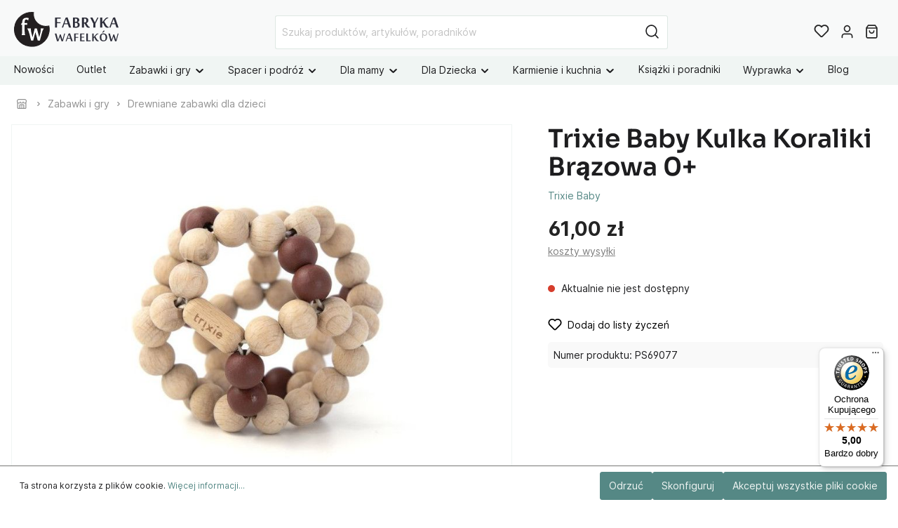

--- FILE ---
content_type: text/html; charset=UTF-8
request_url: https://www.fabrykawafelkow.pl/69077-trixie-baby-kulka-z-drewnianych-koralikow-brazowa.html
body_size: 27180
content:

<!DOCTYPE html>

<html lang="pl-PL"
      itemscope="itemscope"
      itemtype="https://schema.org/WebPage">


                                
    <head>
                                    <meta charset="utf-8">
            
                            <meta name="viewport"
                      content="width=device-width, initial-scale=1, shrink-to-fit=no">
            
                            <meta name="author"
                      content=""/>
                <meta name="robots"
                      content="index,follow"/>
                <meta name="revisit-after"
                      content="15 days"/>
                <meta name="keywords"
                      content="zabawka sensoryczna dla niemowlaka, drewniana kulka koraliki, zabawki twarde dla dzieci 0+, zabawki edukacyjne drewniane, trixie baby zabawki"/>
                <meta name="description"
                      content="Kup Trixie Baby Kulka z drewnianych koralików dla niemowląt od 0+ w Fabryce Wafelków. Bezpieczne, naturalne drewno bukowe, certyfikat CE. Rozwija motorykę i zmysły."/>
            
                <meta property="og:type"
          content="product"/>
    <meta property="og:site_name"
          content="Fabryka Wafelków"/>
    <meta property="og:url"
          content="https://www.fabrykawafelkow.pl/69077-trixie-baby-kulka-z-drewnianych-koralikow-brazowa.html"/>
    <meta property="og:title"
          content="Trixie Baby Kulka Drewniana Brązowa 0+ | Fabryka Wafelków"/>

    <meta property="og:description"
          content="Kup Trixie Baby Kulka z drewnianych koralików dla niemowląt od 0+ w Fabryce Wafelków. Bezpieczne, naturalne drewno bukowe, certyfikat CE. Rozwija motorykę i zmysły."/>
    <meta property="og:image"
          content="https://cdn.fabrykawafelkow.pl/media/cc/7d/44/1655419449/trixie-baby-kulka-z-drewnianych-koralikow---brazowa.jpg"/>

            <meta property="product:brand"
              content="Trixie Baby"/>
    
            <meta property="product:price:amount"
          content="61"/>
    <meta property="product:price:currency"
          content="PLN"/>
    <meta property="product:product_link"
          content="https://www.fabrykawafelkow.pl/69077-trixie-baby-kulka-z-drewnianych-koralikow-brazowa.html"/>

    <meta name="twitter:card"
          content="product"/>
    <meta name="twitter:site"
          content="Fabryka Wafelków"/>
    <meta name="twitter:title"
          content="Trixie Baby Kulka Drewniana Brązowa 0+ | Fabryka Wafelków"/>
    <meta name="twitter:description"
          content="Kup Trixie Baby Kulka z drewnianych koralików dla niemowląt od 0+ w Fabryce Wafelków. Bezpieczne, naturalne drewno bukowe, certyfikat CE. Rozwija motorykę i zmysły."/>
    <meta name="twitter:image"
          content="https://cdn.fabrykawafelkow.pl/media/cc/7d/44/1655419449/trixie-baby-kulka-z-drewnianych-koralikow---brazowa.jpg"/>

                            <meta itemprop="copyrightHolder"
                      content="Fabryka Wafelków"/>
                <meta itemprop="copyrightYear"
                      content=""/>
                <meta itemprop="isFamilyFriendly"
                      content="true"/>
                <meta itemprop="image"
                      content="https://cdn.fabrykawafelkow.pl/media/40/2b/1f/1655896588/logo_przezroczyste_pelne_poziom.svg"/>
            
                                                
                    <link rel="shortcut icon"
                  href="https://cdn.fabrykawafelkow.pl/media/9b/28/53/1669103135/logo_przezroczyste_ikona.svg">
        
                                <link rel="apple-touch-icon"
                  sizes="180x180"
                  href="https://cdn.fabrykawafelkow.pl/media/9b/28/53/1669103135/logo_przezroczyste_ikona.svg">
                    
                            
            
    
    <link rel="canonical" href="https://www.fabrykawafelkow.pl/69077-trixie-baby-kulka-z-drewnianych-koralikow-brazowa.html" />

                    <title itemprop="name">Trixie Baby Kulka Drewniana Brązowa 0+ | Fabryka Wafelków</title>
        
                                                                                        <link rel="stylesheet"
                      href="https://cdn.fabrykawafelkow.pl/theme/33ab4d4ba6a51ad45f0caf33c98dcda9/css/all.css?17685994731190330">
                                    
    
    
            
                                <script>
        window.features = {"V6_5_0_0":false,"v6.5.0.0":false,"PERFORMANCE_TWEAKS":false,"performance.tweaks":false,"FEATURE_NEXT_1797":false,"feature.next.1797":false,"FEATURE_NEXT_16710":false,"feature.next.16710":false,"FEATURE_NEXT_13810":false,"feature.next.13810":false,"FEATURE_NEXT_13250":false,"feature.next.13250":false,"FEATURE_NEXT_17276":false,"feature.next.17276":false,"FEATURE_NEXT_16151":false,"feature.next.16151":false,"FEATURE_NEXT_16155":false,"feature.next.16155":false,"FEATURE_NEXT_19501":false,"feature.next.19501":false,"FEATURE_NEXT_15053":false,"feature.next.15053":false,"FEATURE_NEXT_18215":false,"feature.next.18215":false,"FEATURE_NEXT_15815":false,"feature.next.15815":false,"FEATURE_NEXT_14699":false,"feature.next.14699":false,"FEATURE_NEXT_15707":false,"feature.next.15707":false,"FEATURE_NEXT_14360":false,"feature.next.14360":false,"FEATURE_NEXT_15172":false,"feature.next.15172":false,"FEATURE_NEXT_14001":false,"feature.next.14001":false,"FEATURE_NEXT_7739":false,"feature.next.7739":false,"FEATURE_NEXT_16200":false,"feature.next.16200":false,"FEATURE_NEXT_13410":false,"feature.next.13410":false,"FEATURE_NEXT_15917":false,"feature.next.15917":false,"FEATURE_NEXT_15957":false,"feature.next.15957":false,"FEATURE_NEXT_13601":false,"feature.next.13601":false,"FEATURE_NEXT_16992":false,"feature.next.16992":false,"FEATURE_NEXT_7530":false,"feature.next.7530":false,"FEATURE_NEXT_16824":false,"feature.next.16824":false,"FEATURE_NEXT_16271":false,"feature.next.16271":false,"FEATURE_NEXT_15381":false,"feature.next.15381":false,"FEATURE_NEXT_17275":false,"feature.next.17275":false,"FEATURE_NEXT_17016":false,"feature.next.17016":false,"FEATURE_NEXT_16236":false,"feature.next.16236":false,"FEATURE_NEXT_16640":false,"feature.next.16640":false,"FEATURE_NEXT_17858":false,"feature.next.17858":false,"FEATURE_NEXT_6758":false,"feature.next.6758":false,"FEATURE_NEXT_19048":false,"feature.next.19048":false,"FEATURE_NEXT_19822":false,"feature.next.19822":false,"FEATURE_NEXT_18129":false,"feature.next.18129":false,"FEATURE_NEXT_19163":false,"feature.next.19163":false,"FEATURE_NEXT_18187":false,"feature.next.18187":false,"FEATURE_NEXT_17978":false,"feature.next.17978":false,"FEATURE_NEXT_11634":false,"feature.next.11634":false,"FEATURE_NEXT_21547":false,"feature.next.21547":false,"FEATURE_NEXT_22900":false,"feature.next.22900":false};
    </script>
        
            
                                                            
            <script>
                                    window.gtagActive = true;
                    window.gtagURL = 'https://www.googletagmanager.com/gtag/js?id=G-SG259PCCZR'
                    window.controllerName = 'product';
                    window.actionName = 'index';
                    window.trackOrders = '1';
                    window.gtagTrackingId = 'G-SG259PCCZR';
                    window.dataLayer = window.dataLayer || [];
                    window.gtagConfig = {
                    'anonymize_ip': '',
                    'cookie_domain': 'none',
                    'cookie_prefix': '_swag_ga',
                    'allow_enhanced_conversions': true,
                    };
                    
                    function gtag() { dataLayer.push(arguments); }
                            </script>

                                        <script id="sw-google-tag-manager-init" type="javascript/blocked">
                                            window.gtagCallback = function gtagCallbackFunction() {}
                                    </script>
                                

                                                                                                                                                                                                
    <!-- added by Trusted Shops app: Start -->
    <script src="https://integrations.etrusted.com/applications/widget.js/v2" async defer></script>
    <!-- End -->
                        

            <script>
            window.mediameetsFacebookPixelData = new Map();
        </script>
    
                            
            
                
                                    <script>
                    window.useDefaultCookieConsent = true;
                </script>
                    
            </head>

        
                                                                                                                                                                                                
    <!-- added by Trusted Shops app: Start -->
    <script src="https://integrations.etrusted.com/applications/widget.js/v2" async defer></script>
    <!-- End -->
                        
    <body class="is-ctl-product is-act-index">

                                <noscript class="noscript-main">
                
    <div role="alert"
         class="alert alert-info alert-has-icon">
                                                                                                <span class="icon icon-info">
                        <svg xmlns="http://www.w3.org/2000/svg" xmlns:xlink="http://www.w3.org/1999/xlink" width="24" height="24" viewBox="0 0 24 24"><defs><path d="M12 7c.5523 0 1 .4477 1 1s-.4477 1-1 1-1-.4477-1-1 .4477-1 1-1zm1 9c0 .5523-.4477 1-1 1s-1-.4477-1-1v-5c0-.5523.4477-1 1-1s1 .4477 1 1v5zm11-4c0 6.6274-5.3726 12-12 12S0 18.6274 0 12 5.3726 0 12 0s12 5.3726 12 12zM12 2C6.4772 2 2 6.4772 2 12s4.4772 10 10 10 10-4.4772 10-10S17.5228 2 12 2z" id="icons-default-info" /></defs><use xlink:href="#icons-default-info" fill="#758CA3" fill-rule="evenodd" /></svg>
        </span>
    
                                        
                    <div class="alert-content-container">
                                                    
                                    <div class="alert-content">
                                                    Aby móc w pełnym zakresie korzystać z naszego sklepu, zalecamy włączenie obsługi JavaScript w przeglądarce.
                                            </div>
                
                                                                </div>
            </div>
            </noscript>
        
            <header class="header-main" >
                                        <div class="container">
                                        <div class="top-bar d-none d-lg-block">
        <nav class="top-bar-nav">
                                            
                
                                            
                
                                </nav>
    </div>
    
            <div class="row align-items-center header-row">
                
    <div class="col col-sm-auto col-md-3 col-lg-2 header-logo-col">
            <div class="header-logo-main">
                    <a class="header-logo-main-link"
               href="/"
               title="Przejdź do strony głównej">
                                    <picture class="header-logo-picture">
                                                                                
                                                                            
                                                                                    <img src="https://cdn.fabrykawafelkow.pl/media/40/2b/1f/1655896588/logo_przezroczyste_pelne_poziom.svg"
                                     alt="Przejdź do strony głównej"
                                     class="img-fluid header-logo-main-img"/>
                                                                        </picture>
                            </a>
            </div>
    </div>

                <div class="col-12 order-2 col-sm order-sm-1 header-search-col">
        <div class="row">
            <div class="col">
                                    
    <div class="collapse"
         id="searchCollapse">
        <div class="header-search">
            <form action="/search"
                  method="get"
                  data-search-form="true"
                  data-url="/suggest?search="
                  class="header-search-form">
                                    <div class="input-group">
                                                                                <input type="search"
                                   name="search"
                                   class="form-control header-search-input"
                                   autocomplete="off"
                                   autocapitalize="off"
                                   placeholder="Szukaj produktów, artykułów, poradników"
                                   aria-label="Szukaj produktów, artykułów, poradników"
                                   value=""
                            >
                        
                        
                                                    <div class="input-group-append">
                                <button type="submit"
                                        class="btn header-search-btn"
                                        aria-label="Szukaj">
                                    <span class="header-search-icon">
                                                                                        <span
            class="icon icon-search icon-sm">
            <svg height="18" viewBox="0 0 18 18" width="18" xmlns="http://www.w3.org/2000/svg"><path d="m8 .25c4.2802068 0 7.75 3.46979319 7.75 7.75 0 1.86991651-.6622447 3.5851575-1.7649898 4.9239785l3.5453199 3.5456914c.2928932.2928932.2928932.767767 0 1.0606602-.2662666.2662665-.6829303.2904726-.9765418.0726181l-.0841184-.0726181-3.5456914-3.5453199c-1.338821 1.1027451-3.05406199 1.7649898-4.9239785 1.7649898-4.28020681 0-7.75-3.4697932-7.75-7.75 0-4.28020681 3.46979319-7.75 7.75-7.75zm0 1.5c-3.45177969 0-6.25 2.79822031-6.25 6.25 0 3.4517797 2.79822031 6.25 6.25 6.25 3.4517797 0 6.25-2.7982203 6.25-6.25 0-3.45177969-2.7982203-6.25-6.25-6.25z" fill="#242424"/></svg>
        </span>
    
                                        </span>
                                </button>
                            </div>
                                            </div>
                            </form>
        </div>
    </div>
                            </div>
        </div>
    </div>

                <div class="col-auto order-1 order-sm-2 header-actions-col">
        <div class="row no-gutters">
                            <div class="col-auto d-sm-none">
                    <div class="search-toggle">
                        <button class="btn header-actions-btn search-toggle-btn js-search-toggle-btn collapsed"
                                type="button"
                                data-toggle="collapse"
                                data-target="#searchCollapse"
                                aria-expanded="false"
                                aria-controls="searchCollapse"
                                aria-label="Szukaj">
                                                                            <span
            class="icon icon-search icon-sm">
            <svg height="18" viewBox="0 0 18 18" width="18" xmlns="http://www.w3.org/2000/svg"><path d="m8 .25c4.2802068 0 7.75 3.46979319 7.75 7.75 0 1.86991651-.6622447 3.5851575-1.7649898 4.9239785l3.5453199 3.5456914c.2928932.2928932.2928932.767767 0 1.0606602-.2662666.2662665-.6829303.2904726-.9765418.0726181l-.0841184-.0726181-3.5456914-3.5453199c-1.338821 1.1027451-3.05406199 1.7649898-4.9239785 1.7649898-4.28020681 0-7.75-3.4697932-7.75-7.75 0-4.28020681 3.46979319-7.75 7.75-7.75zm0 1.5c-3.45177969 0-6.25 2.79822031-6.25 6.25 0 3.4517797 2.79822031 6.25 6.25 6.25 3.4517797 0 6.25-2.7982203 6.25-6.25 0-3.45177969-2.7982203-6.25-6.25-6.25z" fill="#242424"/></svg>
        </span>
    
                                                                        <span class="icon icon-x icon-sm">
                        <svg xmlns="http://www.w3.org/2000/svg" xmlns:xlink="http://www.w3.org/1999/xlink" width="24" height="24" viewBox="0 0 24 24"><defs><path d="m10.5858 12-7.293-7.2929c-.3904-.3905-.3904-1.0237 0-1.4142.3906-.3905 1.0238-.3905 1.4143 0L12 10.5858l7.2929-7.293c.3905-.3904 1.0237-.3904 1.4142 0 .3905.3906.3905 1.0238 0 1.4143L13.4142 12l7.293 7.2929c.3904.3905.3904 1.0237 0 1.4142-.3906.3905-1.0238.3905-1.4143 0L12 13.4142l-7.2929 7.293c-.3905.3904-1.0237.3904-1.4142 0-.3905-.3906-.3905-1.0238 0-1.4143L10.5858 12z" id="icons-default-x" /></defs><use xlink:href="#icons-default-x" fill="#758CA3" fill-rule="evenodd" /></svg>
        </span>
    
                            </button>
                    </div>
                </div>
            
                                                <div class="col-auto">
                        <div class="header-wishlist">
                            <a class="btn header-wishlist-btn header-actions-btn"
                               href="/wishlist"
                               title="Lista życzeń"
                               aria-label="Lista życzeń">
                                    
            <span class="header-wishlist-icon">
                                                    <span class="icon icon-heart">
                        <svg xmlns="http://www.w3.org/2000/svg" xmlns:xlink="http://www.w3.org/1999/xlink" width="24" height="24" viewBox="0 0 24 24"><defs><path d="M20.0139 12.2998c1.8224-1.8224 1.8224-4.7772 0-6.5996-1.8225-1.8225-4.7772-1.8225-6.5997 0L12 7.1144l-1.4142-1.4142c-1.8225-1.8225-4.7772-1.8225-6.5997 0-1.8224 1.8224-1.8224 4.7772 0 6.5996l7.519 7.519a.7.7 0 0 0 .9899 0l7.5189-7.519zm1.4142 1.4142-7.519 7.519c-1.0543 1.0544-2.7639 1.0544-3.8183 0L2.572 13.714c-2.6035-2.6035-2.6035-6.8245 0-9.428 2.6035-2.6035 6.8246-2.6035 9.4281 0 2.6035-2.6035 6.8246-2.6035 9.428 0 2.6036 2.6035 2.6036 6.8245 0 9.428z" id="icons-default-heart" /></defs><use xlink:href="#icons-default-heart" fill="#758CA3" fill-rule="evenodd" /></svg>
        </span>
    
            </span>
        
    
            <span class="wishlist-badge d-none" id="wishlist-basket" data-wishlist-hide-count="true" data-wishlist-storage="true" data-wishlist-storage-options="{&quot;listPath&quot;:&quot;\/wishlist\/list&quot;,&quot;mergePath&quot;:&quot;\/wishlist\/merge&quot;,&quot;tokenMergePath&quot;:&quot;ac3a2e3a34ee89c1.jzQwEYfkUThIGJHpIzbECeBY4m8GPxtnzFfICYWLYhI.2EVFWcDRGmEJdsamEACzapkVzwQ-B1gv9BOpbPDfVnW2YUhjyLVpaARJwA&quot;,&quot;pageletPath&quot;:&quot;\/wishlist\/merge\/pagelet&quot;,&quot;tokenPageletPath&quot;:&quot;72369.pMS45Cybdu7zVtStlxeHfXsUMV1XTsL9t18-iltlhx0.lrDSqk_MNJ66Z7Pqzn_fODpeAzBiB6HIwhpT3Dk61mr7i_uBfNo_tKAmgQ&quot;}" data-wishlist-widget="true"></span>
    
                            </a>
                        </div>
                    </div>
                            
                            <div class="col-auto">
                    <div class="account-menu">
                            <div class="dropdown">
                    <button class="btn account-menu-btn header-actions-btn"
                    type="button"
                    id="accountWidget"
                    data-offcanvas-account-menu="true"
                    data-toggle="dropdown"
                    aria-haspopup="true"
                    aria-expanded="false"
                    aria-label="Moje konto">
                                                        <span class="icon icon-avatar icon-sm">
                        <svg xmlns="http://www.w3.org/2000/svg" xmlns:xlink="http://www.w3.org/1999/xlink" width="24" height="24" viewBox="0 0 24 24"><defs><path d="M12 3C9.7909 3 8 4.7909 8 7c0 2.2091 1.7909 4 4 4 2.2091 0 4-1.7909 4-4 0-2.2091-1.7909-4-4-4zm0-2c3.3137 0 6 2.6863 6 6s-2.6863 6-6 6-6-2.6863-6-6 2.6863-6 6-6zM4 22.099c0 .5523-.4477 1-1 1s-1-.4477-1-1V20c0-2.7614 2.2386-5 5-5h10.0007c2.7614 0 5 2.2386 5 5v2.099c0 .5523-.4477 1-1 1s-1-.4477-1-1V20c0-1.6569-1.3431-3-3-3H7c-1.6569 0-3 1.3431-3 3v2.099z" id="icons-default-avatar" /></defs><use xlink:href="#icons-default-avatar" fill="#758CA3" fill-rule="evenodd" /></svg>
        </span>
    
                </button>
        
                    <div class="dropdown-menu dropdown-menu-right account-menu-dropdown js-account-menu-dropdown"
                 aria-labelledby="accountWidget">
                <div class="arrow-up"></div>
                

        
                                                        <button class="btn btn-light offcanvas-close js-offcanvas-close btn-block sticky-top">
                                                                                            <span class="icon icon-x icon-sm">
                        <svg xmlns="http://www.w3.org/2000/svg" xmlns:xlink="http://www.w3.org/1999/xlink" width="24" height="24" viewBox="0 0 24 24"><use xlink:href="#icons-default-x" fill="#758CA3" fill-rule="evenodd" /></svg>
        </span>
    
                            
                                                    Zamknij menu
                                            </button>
                
    
                    <div class="offcanvas-content-container">
                <div class="account-menu">
        
                                    <div class="account-menu-login">
                    <a href="/account/login"
                       title="Zaloguj się"
                       class="btn btn-primary account-menu-login-button">
                        Zaloguj się
                    </a>

                    <div class="account-menu-register">
                        lub <a href="/account/login"
                                                            title="zarejestruj się">zarejestruj się</a>
                    </div>
                </div>
                    
                </div>
        </div>
                </div>
            </div>
                    </div>
                </div>
            
                            <div class="col-auto">
                    <div class="header-cart"
                         data-offcanvas-cart="true">
                        <a class="btn header-cart-btn header-actions-btn"
                           href="/checkout/cart"
                           data-cart-widget="true"
                           title="Koszyk"
                           aria-label="Koszyk">
                                <span class="header-cart-icon">
                                                        <span
            class="icon icon-bag icon-sm">
            <svg height="18" viewBox="0 0 16 18" width="16" xmlns="http://www.w3.org/2000/svg"><path d="m11.6666667-.75c.205393 0 .4001879.08412383.5405585.23008838l.0654471.0780325 2.3333333 3.2c.0701811.09624829.1160874.20734261.1346542.32387816l.0093402.11800096v11.2c0 1.2393305-.9435949 2.2615241-2.1471518 2.3445553l-.1584038.0054447h-10.88888884c-1.22486998 0-2.21950113-.9705548-2.30026055-2.1896389l-.00529501-.1603611v-11.2c0-.11911805.02836104-.23592982.0820184-.34103048l.06197595-.10084864 2.33333334-3.2c.12101187-.16595914.30375226-.27379142.50439519-.30121372l.10161045-.00690716zm1.5833333 5h-12.5v10.15c0 .4011588.2616618.7320133.60879359.8243199l.09665902.0191337.10010295.0065464h10.88888884c.4062407 0 .7488891-.3202963.7992005-.7424625l.0063551-.1075375zm-3.25 2c.4142136 0 .75.33578644.75.75 0 2.07106781-1.67893219 3.75-3.75 3.75s-3.75-1.67893219-3.75-3.75c0-.41421356.33578644-.75.75-.75s.75.33578644.75.75c0 1.24264069 1.00735931 2.25 2.25 2.25 1.19086399 0 2.16564492-.92516159 2.24480919-2.09595119l.00519081-.15404881c0-.41421356.33578644-.75.75-.75zm1.285-5.5h-8.571l-1.459 2h11.488z" fill="#242424" transform="translate(1 1)"/></svg>
        </span>
    
        </span>

    
                        </a>
                    </div>
                </div>
            
                                                <div class="col-auto d-lg-none">
                        <div class="menu-button">
                                                            <button class="btn nav-main-toggle-btn header-actions-btn"
                                        type="button"
                                        data-offcanvas-menu="true"
                                        aria-label="Menu">
                                                                                                                    <span class="icon icon-stack icon-sm">
                        <svg xmlns="http://www.w3.org/2000/svg" xmlns:xlink="http://www.w3.org/1999/xlink" width="24" height="24" viewBox="0 0 24 24"><defs><path d="M3 13c-.5523 0-1-.4477-1-1s.4477-1 1-1h18c.5523 0 1 .4477 1 1s-.4477 1-1 1H3zm0-7c-.5523 0-1-.4477-1-1s.4477-1 1-1h18c.5523 0 1 .4477 1 1s-.4477 1-1 1H3zm0 14c-.5523 0-1-.4477-1-1s.4477-1 1-1h18c.5523 0 1 .4477 1 1s-.4477 1-1 1H3z" id="icons-default-stack" /></defs><use xlink:href="#icons-default-stack" fill="#758CA3" fill-rule="evenodd" /></svg>
        </span>
    
                                                                        </button>
                                                    </div>
                    </div>
                                    </div>
    </div>
        </div>
                        </div>
                
                    
                                </header>

                    <div class="nav-main">
                                
            <div class="main-navigation-wrapper main-navigation-wrapper-dropdown has-dropdownmenu"
             data-dropdown-menu-right="true"
             data-dropdown-menu-right-plugin-options='{
                "dropdownMenuMultiLineOpenLastChildToLeft": "1",
                "dropdownMenuNumberMainNavigationMenuItemsOpenToLeft": "2",
                "dropdownMenuMinimumNumberMainNavigationMenuItemsOpenToLeft": "3"
             }'>
            
    <div class="main-navigation"
         id="mainNavigation"
         data-flyout-menu="true">
                    <div class="container">
                                    <nav class="nav main-navigation-menu"
                        itemscope="itemscope"
                        itemtype="http://schema.org/SiteNavigationElement">
                        
                            
        
    
                            
                
					
		            <div class="nav-link main-navigation-link
            	            	            	 has-no-children            	">
				                                            <a class="main-navigation-link-text
                                                         has-no-children                            "
                            href="https://www.fabrykawafelkow.pl/c/nowosci/"
                            itemprop="url"
                                                        title="Nowości">
                            <span itemprop="name">
                                                                Nowości
                                                            </span>
                        </a>
                    				
							</div>
							
		            <div class="nav-link main-navigation-link
            	            	            	 has-no-children            	">
				                                            <a class="main-navigation-link-text
                                                         has-no-children                            "
                            href="https://www.fabrykawafelkow.pl/346-outlet"
                            itemprop="url"
                                                        title="Outlet">
                            <span itemprop="name">
                                                                Outlet
                                                            </span>
                        </a>
                    				
							</div>
							
		            <div class="nav-link main-navigation-link
            	 dropdown            	            	 has-children            	">
				                                            <a class="main-navigation-link-text
                                                         has-children                            "
                            href="https://www.fabrykawafelkow.pl/97-zabawki-i-gry"
                            itemprop="url"
                                                        title="Zabawki i gry">
                            <span itemprop="name">
                                                                                                                                                                                                                                                                                                    Zabawki i gry
                                                                                                                                                                                    <span class="icon icon-arrow-medium-down icon-xs">
                        <svg xmlns="http://www.w3.org/2000/svg" xmlns:xlink="http://www.w3.org/1999/xlink" width="16" height="16" viewBox="0 0 16 16"><defs><path id="icons-solid-arrow-medium-down" d="M4.7071 6.2929c-.3905-.3905-1.0237-.3905-1.4142 0-.3905.3905-.3905 1.0237 0 1.4142l4 4c.3905.3905 1.0237.3905 1.4142 0l4-4c.3905-.3905.3905-1.0237 0-1.4142-.3905-.3905-1.0237-.3905-1.4142 0L8 9.5858l-3.2929-3.293z" /></defs><use xlink:href="#icons-solid-arrow-medium-down" fill="#758CA3" fill-rule="evenodd" /></svg>
        </span>
    
                                                                                                                                            </span>
                        </a>
                    				
															<div class="dropdown-menu dropdown-menu-level-0">
															    
					
		            <div class="nav-link main-navigation-link
            	 dropdown            	            	 has-children            	 dropright">
				                                            <a class="main-navigation-link-text
                                                         has-children                            "
                            href="https://www.fabrykawafelkow.pl/c/wg-wieku/dla-niemowlaka/"
                            itemprop="url"
                                                        title="Dla niemowlaka 👶🏻">
                            <span itemprop="name">
                                                                                                                                                                                                                                    <span class="icon icon-arrow-medium-left icon-xs">
                        <svg xmlns="http://www.w3.org/2000/svg" xmlns:xlink="http://www.w3.org/1999/xlink" width="16" height="16" viewBox="0 0 16 16"><defs><path id="icons-solid-arrow-medium-left" d="M4.7071 5.2929c-.3905-.3905-1.0237-.3905-1.4142 0-.3905.3905-.3905 1.0237 0 1.4142l4 4c.3905.3905 1.0237.3905 1.4142 0l4-4c.3905-.3905.3905-1.0237 0-1.4142-.3905-.3905-1.0237-.3905-1.4142 0L8 8.5858l-3.2929-3.293z" /></defs><use transform="matrix(0 -1 -1 0 16 16)" xlink:href="#icons-solid-arrow-medium-left" fill="#758CA3" fill-rule="evenodd" /></svg>
        </span>
    
                                                                                                                                                                                            Dla niemowlaka 👶🏻
                                                                                                                                                                                    <span class="icon icon-arrow-medium-right icon-xs">
                        <svg xmlns="http://www.w3.org/2000/svg" xmlns:xlink="http://www.w3.org/1999/xlink" width="16" height="16" viewBox="0 0 16 16"><defs><path id="icons-solid-arrow-medium-right" d="M4.7071 5.2929c-.3905-.3905-1.0237-.3905-1.4142 0-.3905.3905-.3905 1.0237 0 1.4142l4 4c.3905.3905 1.0237.3905 1.4142 0l4-4c.3905-.3905.3905-1.0237 0-1.4142-.3905-.3905-1.0237-.3905-1.4142 0L8 8.5858l-3.2929-3.293z" /></defs><use transform="rotate(-90 8 8)" xlink:href="#icons-solid-arrow-medium-right" fill="#758CA3" fill-rule="evenodd" /></svg>
        </span>
    
                                                                                                                                            </span>
                        </a>
                    				
															<div class="dropdown-menu dropdown-menu-level-1">
															    
					
		            <div class="nav-link main-navigation-link
            	            	            	 has-no-children            	 dropright">
				                                            <a class="main-navigation-link-text
                                                         has-no-children                            "
                            href="https://www.fabrykawafelkow.pl/c/wg-wieku/dla-niemowlaka/prezent-dla-noworodka/"
                            itemprop="url"
                                                        title="0 +">
                            <span itemprop="name">
                                                                0 +
                                                            </span>
                        </a>
                    				
							</div>
							
		            <div class="nav-link main-navigation-link
            	            	            	 has-no-children            	 dropright">
				                                            <a class="main-navigation-link-text
                                                         has-no-children                            "
                            href="https://www.fabrykawafelkow.pl/c/wg-wieku/prezent-dla-3-miesiecznego-dziecka/"
                            itemprop="url"
                                                        title="3 m +">
                            <span itemprop="name">
                                                                3 m +
                                                            </span>
                        </a>
                    				
							</div>
							
		            <div class="nav-link main-navigation-link
            	            	            	 has-no-children            	 dropright">
				                                            <a class="main-navigation-link-text
                                                         has-no-children                            "
                            href="https://www.fabrykawafelkow.pl/c/wg-wieku/prezent-dla-6-miesiecznego-dziecka"
                            itemprop="url"
                                                        title="6 m +">
                            <span itemprop="name">
                                                                6 m +
                                                            </span>
                        </a>
                    				
							</div>
							
		            <div class="nav-link main-navigation-link
            	            	            	 has-no-children            	 dropright">
				                                            <a class="main-navigation-link-text
                                                         has-no-children                            "
                            href="https://www.fabrykawafelkow.pl/c/wg-wieku/prezent-dla-9-miesiecznego-dziecka"
                            itemprop="url"
                                                        title="9 m +">
                            <span itemprop="name">
                                                                9 m +
                                                            </span>
                        </a>
                    				
							</div>
							
		            <div class="nav-link main-navigation-link
            	            	            	 has-no-children            	 dropright">
				                                            <a class="main-navigation-link-text
                                                         has-no-children                            "
                            href="https://www.fabrykawafelkow.pl/155-gryzaki"
                            itemprop="url"
                                                        title="Gryzaki">
                            <span itemprop="name">
                                                                Gryzaki
                                                            </span>
                        </a>
                    				
							</div>
																</div>
												</div>
							
		            <div class="nav-link main-navigation-link
            	 dropdown            	            	 has-children            	 dropright">
				                                            <a class="main-navigation-link-text
                                                         has-children                            "
                            href="https://www.fabrykawafelkow.pl/100-pomysl-na-prezent"
                            itemprop="url"
                                                        title="Wg wieku">
                            <span itemprop="name">
                                                                                                                                                                                                                                    <span class="icon icon-arrow-medium-left icon-xs">
                        <svg xmlns="http://www.w3.org/2000/svg" xmlns:xlink="http://www.w3.org/1999/xlink" width="16" height="16" viewBox="0 0 16 16"><use transform="matrix(0 -1 -1 0 16 16)" xlink:href="#icons-solid-arrow-medium-left" fill="#758CA3" fill-rule="evenodd" /></svg>
        </span>
    
                                                                                                                                                                                            Wg wieku
                                                                                                                                                                                    <span class="icon icon-arrow-medium-right icon-xs">
                        <svg xmlns="http://www.w3.org/2000/svg" xmlns:xlink="http://www.w3.org/1999/xlink" width="16" height="16" viewBox="0 0 16 16"><use transform="rotate(-90 8 8)" xlink:href="#icons-solid-arrow-medium-right" fill="#758CA3" fill-rule="evenodd" /></svg>
        </span>
    
                                                                                                                                            </span>
                        </a>
                    				
															<div class="dropdown-menu dropdown-menu-level-1">
															    
					
		            <div class="nav-link main-navigation-link
            	            	            	 has-no-children            	 dropright">
				                                            <a class="main-navigation-link-text
                                                         has-no-children                            "
                            href="https://www.fabrykawafelkow.pl/c/wg-wieku/prezenty-na-roczek"
                            itemprop="url"
                                                        title="12 m +">
                            <span itemprop="name">
                                                                12 m +
                                                            </span>
                        </a>
                    				
							</div>
							
		            <div class="nav-link main-navigation-link
            	            	            	 has-no-children            	 dropright">
				                                            <a class="main-navigation-link-text
                                                         has-no-children                            "
                            href="https://www.fabrykawafelkow.pl/c/wg-wieku/prezent-dla-18-miesiecznego-dziecka"
                            itemprop="url"
                                                        title="18 m +">
                            <span itemprop="name">
                                                                18 m +
                                                            </span>
                        </a>
                    				
							</div>
							
		            <div class="nav-link main-navigation-link
            	            	            	 has-no-children            	 dropright">
				                                            <a class="main-navigation-link-text
                                                         has-no-children                            "
                            href="https://www.fabrykawafelkow.pl/c/wg-wieku/prezent-dla-2-latka/"
                            itemprop="url"
                                                        title="2 lata +">
                            <span itemprop="name">
                                                                2 lata +
                                                            </span>
                        </a>
                    				
							</div>
							
		            <div class="nav-link main-navigation-link
            	            	            	 has-no-children            	 dropright">
				                                            <a class="main-navigation-link-text
                                                         has-no-children                            "
                            href="https://www.fabrykawafelkow.pl/c/wg-wieku/prezent-dla-3-latka/"
                            itemprop="url"
                                                        title="3 lata +">
                            <span itemprop="name">
                                                                3 lata +
                                                            </span>
                        </a>
                    				
							</div>
							
		            <div class="nav-link main-navigation-link
            	            	            	 has-no-children            	 dropright">
				                                            <a class="main-navigation-link-text
                                                         has-no-children                            "
                            href="https://www.fabrykawafelkow.pl/c/wg-wieku/prezent-dla-4-latka/"
                            itemprop="url"
                                                        title="4 lata +">
                            <span itemprop="name">
                                                                4 lata +
                                                            </span>
                        </a>
                    				
							</div>
							
		            <div class="nav-link main-navigation-link
            	            	            	 has-no-children            	 dropright">
				                                            <a class="main-navigation-link-text
                                                         has-no-children                            "
                            href="https://www.fabrykawafelkow.pl/c/wg-wieku/prezent-dla-5-latka/"
                            itemprop="url"
                                                        title="5 lat +">
                            <span itemprop="name">
                                                                5 lat +
                                                            </span>
                        </a>
                    				
							</div>
							
		            <div class="nav-link main-navigation-link
            	            	            	 has-no-children            	 dropright">
				                                            <a class="main-navigation-link-text
                                                         has-no-children                            "
                            href="https://www.fabrykawafelkow.pl/c/wg-wieku/prezent-dla-6-latka/"
                            itemprop="url"
                                                        title="6 lat +">
                            <span itemprop="name">
                                                                6 lat +
                                                            </span>
                        </a>
                    				
							</div>
							
		            <div class="nav-link main-navigation-link
            	            	            	 has-no-children            	 dropright">
				                                            <a class="main-navigation-link-text
                                                         has-no-children                            "
                            href="https://www.fabrykawafelkow.pl/c/wg-wieku/prezent-dla-7-latka/"
                            itemprop="url"
                                                        title="7 lat +">
                            <span itemprop="name">
                                                                7 lat +
                                                            </span>
                        </a>
                    				
							</div>
							
		            <div class="nav-link main-navigation-link
            	            	            	 has-no-children            	 dropright">
				                                            <a class="main-navigation-link-text
                                                         has-no-children                            "
                            href="https://www.fabrykawafelkow.pl/c/wg-wieku/prezent-dla-8-latka/"
                            itemprop="url"
                                                        title="8 lat +">
                            <span itemprop="name">
                                                                8 lat +
                                                            </span>
                        </a>
                    				
							</div>
																</div>
												</div>
							
		            <div class="nav-link main-navigation-link
            	 dropdown            	 active            	 has-children            	 dropright">
				                                            <a class="main-navigation-link-text
                             active                             has-children                            "
                            href="https://www.fabrykawafelkow.pl/69-drewniane-zabawki"
                            itemprop="url"
                                                        title="Drewniane zabawki dla dzieci">
                            <span itemprop="name">
                                                                                                                                                                                                                                    <span class="icon icon-arrow-medium-left icon-xs">
                        <svg xmlns="http://www.w3.org/2000/svg" xmlns:xlink="http://www.w3.org/1999/xlink" width="16" height="16" viewBox="0 0 16 16"><use transform="matrix(0 -1 -1 0 16 16)" xlink:href="#icons-solid-arrow-medium-left" fill="#758CA3" fill-rule="evenodd" /></svg>
        </span>
    
                                                                                                                                                                                            Drewniane zabawki dla dzieci
                                                                                                                                                                                    <span class="icon icon-arrow-medium-right icon-xs">
                        <svg xmlns="http://www.w3.org/2000/svg" xmlns:xlink="http://www.w3.org/1999/xlink" width="16" height="16" viewBox="0 0 16 16"><use transform="rotate(-90 8 8)" xlink:href="#icons-solid-arrow-medium-right" fill="#758CA3" fill-rule="evenodd" /></svg>
        </span>
    
                                                                                                                                            </span>
                        </a>
                    				
															<div class="dropdown-menu dropdown-menu-level-1">
															    
					
		            <div class="nav-link main-navigation-link
            	            	            	 has-no-children            	 dropright">
				                                            <a class="main-navigation-link-text
                                                         has-no-children                            "
                            href="https://www.fabrykawafelkow.pl/c/zabawki-i-gry/drewniane-zabawki/tablice-manipulacyjne/"
                            itemprop="url"
                                                        title="Tablice manipulacyjne">
                            <span itemprop="name">
                                                                Tablice manipulacyjne
                                                            </span>
                        </a>
                    				
							</div>
							
		            <div class="nav-link main-navigation-link
            	            	            	 has-no-children            	 dropright">
				                                            <a class="main-navigation-link-text
                                                         has-no-children                            "
                            href="https://www.fabrykawafelkow.pl/369-kuchnie-i-akcesoria"
                            itemprop="url"
                                                        title="Kuchnie i akcesoria">
                            <span itemprop="name">
                                                                Kuchnie i akcesoria
                                                            </span>
                        </a>
                    				
							</div>
							
		            <div class="nav-link main-navigation-link
            	            	            	 has-no-children            	 dropright">
				                                            <a class="main-navigation-link-text
                                                         has-no-children                            "
                            href="https://www.fabrykawafelkow.pl/370-domki-dla-lalek"
                            itemprop="url"
                                                        title="Domki dla lalek">
                            <span itemprop="name">
                                                                Domki dla lalek
                                                            </span>
                        </a>
                    				
							</div>
							
		            <div class="nav-link main-navigation-link
            	            	            	 has-no-children            	 dropright">
				                                            <a class="main-navigation-link-text
                                                         has-no-children                            "
                            href="https://www.fabrykawafelkow.pl/378-do-ciagniecia"
                            itemprop="url"
                                                        title="Do ciągnięcia">
                            <span itemprop="name">
                                                                Do ciągnięcia
                                                            </span>
                        </a>
                    				
							</div>
							
		            <div class="nav-link main-navigation-link
            	            	            	 has-no-children            	 dropright">
				                                            <a class="main-navigation-link-text
                                                         has-no-children                            "
                            href="https://www.fabrykawafelkow.pl/374-warsztat-i-narzedzia"
                            itemprop="url"
                                                        title="Warsztat i narzędzia">
                            <span itemprop="name">
                                                                Warsztat i narzędzia
                                                            </span>
                        </a>
                    				
							</div>
							
		            <div class="nav-link main-navigation-link
            	            	            	 has-no-children            	 dropright">
				                                            <a class="main-navigation-link-text
                                                         has-no-children                            "
                            href="https://www.fabrykawafelkow.pl/375-wozki-dla-lalek"
                            itemprop="url"
                                                        title="Wózki dla lalek">
                            <span itemprop="name">
                                                                Wózki dla lalek
                                                            </span>
                        </a>
                    				
							</div>
							
		            <div class="nav-link main-navigation-link
            	            	            	 has-no-children            	 dropright">
				                                            <a class="main-navigation-link-text
                                                         has-no-children                            "
                            href="https://www.fabrykawafelkow.pl/377-edukacyjne-"
                            itemprop="url"
                                                        title="Edukacyjne">
                            <span itemprop="name">
                                                                Edukacyjne
                                                            </span>
                        </a>
                    				
							</div>
							
		            <div class="nav-link main-navigation-link
            	            	            	 has-no-children            	 dropright">
				                                            <a class="main-navigation-link-text
                                                         has-no-children                            "
                            href="https://www.fabrykawafelkow.pl/372-lekarz"
                            itemprop="url"
                                                        title="Lekarz">
                            <span itemprop="name">
                                                                Lekarz
                                                            </span>
                        </a>
                    				
							</div>
							
		            <div class="nav-link main-navigation-link
            	            	            	 has-no-children            	 dropright">
				                                            <a class="main-navigation-link-text
                                                         has-no-children                            "
                            href="https://www.fabrykawafelkow.pl/371-kolejki-i-pojazdy"
                            itemprop="url"
                                                        title="Kolejki i pojazdy">
                            <span itemprop="name">
                                                                Kolejki i pojazdy
                                                            </span>
                        </a>
                    				
							</div>
							
		            <div class="nav-link main-navigation-link
            	            	            	 has-no-children            	 dropright">
				                                            <a class="main-navigation-link-text
                                                         has-no-children                            "
                            href="https://www.fabrykawafelkow.pl/373-sklep"
                            itemprop="url"
                                                        title="Sklep">
                            <span itemprop="name">
                                                                Sklep
                                                            </span>
                        </a>
                    				
							</div>
							
		            <div class="nav-link main-navigation-link
            	            	            	 has-no-children            	 dropright">
				                                            <a class="main-navigation-link-text
                                                         has-no-children                            "
                            href="https://www.fabrykawafelkow.pl/376-figurki"
                            itemprop="url"
                                                        title="Figurki">
                            <span itemprop="name">
                                                                Figurki
                                                            </span>
                        </a>
                    				
							</div>
																</div>
												</div>
							
		            <div class="nav-link main-navigation-link
            	            	            	 has-no-children            	 dropright">
				                                            <a class="main-navigation-link-text
                                                         has-no-children                            "
                            href="https://www.fabrykawafelkow.pl/344-pchacze-i-wozki-"
                            itemprop="url"
                                                        title="Jeździki i pchacze">
                            <span itemprop="name">
                                                                Jeździki i pchacze
                                                            </span>
                        </a>
                    				
							</div>
							
		            <div class="nav-link main-navigation-link
            	            	            	 has-no-children            	 dropright">
				                                            <a class="main-navigation-link-text
                                                         has-no-children                            "
                            href="https://www.fabrykawafelkow.pl/18-lalki"
                            itemprop="url"
                                                        title="Lalki i akcesoria">
                            <span itemprop="name">
                                                                Lalki i akcesoria
                                                            </span>
                        </a>
                    				
							</div>
							
		            <div class="nav-link main-navigation-link
            	 dropdown            	            	 has-children            	 dropright">
				                                            <a class="main-navigation-link-text
                                                         has-children                            "
                            href="https://www.fabrykawafelkow.pl/273-gry-"
                            itemprop="url"
                                                        title="Gry dla dzieci">
                            <span itemprop="name">
                                                                                                                                                                                                                                    <span class="icon icon-arrow-medium-left icon-xs">
                        <svg xmlns="http://www.w3.org/2000/svg" xmlns:xlink="http://www.w3.org/1999/xlink" width="16" height="16" viewBox="0 0 16 16"><use transform="matrix(0 -1 -1 0 16 16)" xlink:href="#icons-solid-arrow-medium-left" fill="#758CA3" fill-rule="evenodd" /></svg>
        </span>
    
                                                                                                                                                                                            Gry dla dzieci
                                                                                                                                                                                    <span class="icon icon-arrow-medium-right icon-xs">
                        <svg xmlns="http://www.w3.org/2000/svg" xmlns:xlink="http://www.w3.org/1999/xlink" width="16" height="16" viewBox="0 0 16 16"><use transform="rotate(-90 8 8)" xlink:href="#icons-solid-arrow-medium-right" fill="#758CA3" fill-rule="evenodd" /></svg>
        </span>
    
                                                                                                                                            </span>
                        </a>
                    				
															<div class="dropdown-menu dropdown-menu-level-1">
															    
					
		            <div class="nav-link main-navigation-link
            	            	            	 has-no-children            	 dropright">
				                                            <a class="main-navigation-link-text
                                                         has-no-children                            "
                            href="https://www.fabrykawafelkow.pl/350-magnetyczne"
                            itemprop="url"
                                                        title="Magnetyczne">
                            <span itemprop="name">
                                                                Magnetyczne
                                                            </span>
                        </a>
                    				
							</div>
							
		            <div class="nav-link main-navigation-link
            	            	            	 has-no-children            	 dropright">
				                                            <a class="main-navigation-link-text
                                                         has-no-children                            "
                            href="https://www.fabrykawafelkow.pl/351-edukacyjne-i-kreatywne"
                            itemprop="url"
                                                        title="Edukacyjne i kreatywne">
                            <span itemprop="name">
                                                                Edukacyjne i kreatywne
                                                            </span>
                        </a>
                    				
							</div>
							
		            <div class="nav-link main-navigation-link
            	            	            	 has-no-children            	 dropright">
				                                            <a class="main-navigation-link-text
                                                         has-no-children                            "
                            href="https://www.fabrykawafelkow.pl/352-karty-i-gry-karciane"
                            itemprop="url"
                                                        title="Karty i gry karciane">
                            <span itemprop="name">
                                                                Karty i gry karciane
                                                            </span>
                        </a>
                    				
							</div>
							
		            <div class="nav-link main-navigation-link
            	            	            	 has-no-children            	 dropright">
				                                            <a class="main-navigation-link-text
                                                         has-no-children                            "
                            href="https://www.fabrykawafelkow.pl/353-lamiglowki-i-zrecznosciowe"
                            itemprop="url"
                                                        title="Łamigłówki i zręcznościowe">
                            <span itemprop="name">
                                                                Łamigłówki i zręcznościowe
                                                            </span>
                        </a>
                    				
							</div>
							
		            <div class="nav-link main-navigation-link
            	            	            	 has-no-children            	 dropright">
				                                            <a class="main-navigation-link-text
                                                         has-no-children                            "
                            href="https://www.fabrykawafelkow.pl/356-pamieciowe"
                            itemprop="url"
                                                        title="Pamięciowe">
                            <span itemprop="name">
                                                                Pamięciowe
                                                            </span>
                        </a>
                    				
							</div>
																</div>
												</div>
							
		            <div class="nav-link main-navigation-link
            	 dropdown            	            	 has-children            	 dropright">
				                                            <a class="main-navigation-link-text
                                                         has-children                            "
                            href="https://www.fabrykawafelkow.pl/90-puzzle-gry-ukladanki-dla-dzieci"
                            itemprop="url"
                                                        title="Puzzle ">
                            <span itemprop="name">
                                                                                                                                                                                                                                    <span class="icon icon-arrow-medium-left icon-xs">
                        <svg xmlns="http://www.w3.org/2000/svg" xmlns:xlink="http://www.w3.org/1999/xlink" width="16" height="16" viewBox="0 0 16 16"><use transform="matrix(0 -1 -1 0 16 16)" xlink:href="#icons-solid-arrow-medium-left" fill="#758CA3" fill-rule="evenodd" /></svg>
        </span>
    
                                                                                                                                                                                            Puzzle 
                                                                                                                                                                                    <span class="icon icon-arrow-medium-right icon-xs">
                        <svg xmlns="http://www.w3.org/2000/svg" xmlns:xlink="http://www.w3.org/1999/xlink" width="16" height="16" viewBox="0 0 16 16"><use transform="rotate(-90 8 8)" xlink:href="#icons-solid-arrow-medium-right" fill="#758CA3" fill-rule="evenodd" /></svg>
        </span>
    
                                                                                                                                            </span>
                        </a>
                    				
															<div class="dropdown-menu dropdown-menu-level-1">
															    
					
		            <div class="nav-link main-navigation-link
            	            	            	 has-no-children            	 dropright">
				                                            <a class="main-navigation-link-text
                                                         has-no-children                            "
                            href="https://www.fabrykawafelkow.pl/357-tradycyjne"
                            itemprop="url"
                                                        title="Tradycyjne">
                            <span itemprop="name">
                                                                Tradycyjne
                                                            </span>
                        </a>
                    				
							</div>
							
		            <div class="nav-link main-navigation-link
            	            	            	 has-no-children            	 dropright">
				                                            <a class="main-navigation-link-text
                                                         has-no-children                            "
                            href="https://www.fabrykawafelkow.pl/358-drewniane"
                            itemprop="url"
                                                        title="Puzzle drewniane">
                            <span itemprop="name">
                                                                Puzzle drewniane
                                                            </span>
                        </a>
                    				
							</div>
							
		            <div class="nav-link main-navigation-link
            	            	            	 has-no-children            	 dropright">
				                                            <a class="main-navigation-link-text
                                                         has-no-children                            "
                            href="https://www.fabrykawafelkow.pl/361-edukacyjne"
                            itemprop="url"
                                                        title="Edukacyjne">
                            <span itemprop="name">
                                                                Edukacyjne
                                                            </span>
                        </a>
                    				
							</div>
							
		            <div class="nav-link main-navigation-link
            	            	            	 has-no-children            	 dropright">
				                                            <a class="main-navigation-link-text
                                                         has-no-children                            "
                            href="https://www.fabrykawafelkow.pl/275-puzzle-magnetyczne"
                            itemprop="url"
                                                        title="Magnetyczne">
                            <span itemprop="name">
                                                                Magnetyczne
                                                            </span>
                        </a>
                    				
							</div>
																</div>
												</div>
							
		            <div class="nav-link main-navigation-link
            	 dropdown            	            	 has-children            	 dropright">
				                                            <a class="main-navigation-link-text
                                                         has-children                            "
                            href="https://www.fabrykawafelkow.pl/263-klocki"
                            itemprop="url"
                                                        title="Klocki">
                            <span itemprop="name">
                                                                                                                                                                                                                                    <span class="icon icon-arrow-medium-left icon-xs">
                        <svg xmlns="http://www.w3.org/2000/svg" xmlns:xlink="http://www.w3.org/1999/xlink" width="16" height="16" viewBox="0 0 16 16"><use transform="matrix(0 -1 -1 0 16 16)" xlink:href="#icons-solid-arrow-medium-left" fill="#758CA3" fill-rule="evenodd" /></svg>
        </span>
    
                                                                                                                                                                                            Klocki
                                                                                                                                                                                    <span class="icon icon-arrow-medium-right icon-xs">
                        <svg xmlns="http://www.w3.org/2000/svg" xmlns:xlink="http://www.w3.org/1999/xlink" width="16" height="16" viewBox="0 0 16 16"><use transform="rotate(-90 8 8)" xlink:href="#icons-solid-arrow-medium-right" fill="#758CA3" fill-rule="evenodd" /></svg>
        </span>
    
                                                                                                                                            </span>
                        </a>
                    				
															<div class="dropdown-menu dropdown-menu-level-1">
															    
					
		            <div class="nav-link main-navigation-link
            	            	            	 has-no-children            	 dropright">
				                                            <a class="main-navigation-link-text
                                                         has-no-children                            "
                            href="https://www.fabrykawafelkow.pl/379-klocki-drewniane"
                            itemprop="url"
                                                        title="Klocki drewniane">
                            <span itemprop="name">
                                                                Klocki drewniane
                                                            </span>
                        </a>
                    				
							</div>
							
		            <div class="nav-link main-navigation-link
            	            	            	 has-no-children            	 dropright">
				                                            <a class="main-navigation-link-text
                                                         has-no-children                            "
                            href="https://www.fabrykawafelkow.pl/380-konstrukcyjne"
                            itemprop="url"
                                                        title="Konstrukcyjne">
                            <span itemprop="name">
                                                                Konstrukcyjne
                                                            </span>
                        </a>
                    				
							</div>
							
		            <div class="nav-link main-navigation-link
            	            	            	 has-no-children            	 dropright">
				                                            <a class="main-navigation-link-text
                                                         has-no-children                            "
                            href="https://www.fabrykawafelkow.pl/381-magnetyczne"
                            itemprop="url"
                                                        title="Klocki Magnetyczne">
                            <span itemprop="name">
                                                                Klocki Magnetyczne
                                                            </span>
                        </a>
                    				
							</div>
							
		            <div class="nav-link main-navigation-link
            	            	            	 has-no-children            	 dropright">
				                                            <a class="main-navigation-link-text
                                                         has-no-children                            "
                            href="https://www.fabrykawafelkow.pl/274-ukladanki"
                            itemprop="url"
                                                        title="Układanki">
                            <span itemprop="name">
                                                                Układanki
                                                            </span>
                        </a>
                    				
							</div>
																</div>
												</div>
							
		            <div class="nav-link main-navigation-link
            	 dropdown            	            	 has-children            	 dropright">
				                                            <a class="main-navigation-link-text
                                                         has-children                            "
                            href="https://www.fabrykawafelkow.pl/362-artystyczne-i-kreatywne"
                            itemprop="url"
                                                        title="Artystyczne i kreatywne">
                            <span itemprop="name">
                                                                                                                                                                                                                                    <span class="icon icon-arrow-medium-left icon-xs">
                        <svg xmlns="http://www.w3.org/2000/svg" xmlns:xlink="http://www.w3.org/1999/xlink" width="16" height="16" viewBox="0 0 16 16"><use transform="matrix(0 -1 -1 0 16 16)" xlink:href="#icons-solid-arrow-medium-left" fill="#758CA3" fill-rule="evenodd" /></svg>
        </span>
    
                                                                                                                                                                                            Artystyczne i kreatywne
                                                                                                                                                                                    <span class="icon icon-arrow-medium-right icon-xs">
                        <svg xmlns="http://www.w3.org/2000/svg" xmlns:xlink="http://www.w3.org/1999/xlink" width="16" height="16" viewBox="0 0 16 16"><use transform="rotate(-90 8 8)" xlink:href="#icons-solid-arrow-medium-right" fill="#758CA3" fill-rule="evenodd" /></svg>
        </span>
    
                                                                                                                                            </span>
                        </a>
                    				
															<div class="dropdown-menu dropdown-menu-level-1">
															    
					
		            <div class="nav-link main-navigation-link
            	            	            	 has-no-children            	 dropright">
				                                            <a class="main-navigation-link-text
                                                         has-no-children                            "
                            href="https://www.fabrykawafelkow.pl/363-bizuteria"
                            itemprop="url"
                                                        title="Biżuteria">
                            <span itemprop="name">
                                                                Biżuteria
                                                            </span>
                        </a>
                    				
							</div>
							
		            <div class="nav-link main-navigation-link
            	            	            	 has-no-children            	 dropright">
				                                            <a class="main-navigation-link-text
                                                         has-no-children                            "
                            href="https://www.fabrykawafelkow.pl/225-rysowanie-malowanie"
                            itemprop="url"
                                                        title="Rysowanie i malowanie">
                            <span itemprop="name">
                                                                Rysowanie i malowanie
                                                            </span>
                        </a>
                    				
							</div>
							
		            <div class="nav-link main-navigation-link
            	            	            	 has-no-children            	 dropright">
				                                            <a class="main-navigation-link-text
                                                         has-no-children                            "
                            href="https://www.fabrykawafelkow.pl/365-tatuaze"
                            itemprop="url"
                                                        title="Tatuaże">
                            <span itemprop="name">
                                                                Tatuaże
                                                            </span>
                        </a>
                    				
							</div>
							
		            <div class="nav-link main-navigation-link
            	            	            	 has-no-children            	 dropright">
				                                            <a class="main-navigation-link-text
                                                         has-no-children                            "
                            href="https://www.fabrykawafelkow.pl/366-masy-plastyczne"
                            itemprop="url"
                                                        title="Masy plastyczne">
                            <span itemprop="name">
                                                                Masy plastyczne
                                                            </span>
                        </a>
                    				
							</div>
							
		            <div class="nav-link main-navigation-link
            	            	            	 has-no-children            	 dropright">
				                                            <a class="main-navigation-link-text
                                                         has-no-children                            "
                            href="https://www.fabrykawafelkow.pl/367-zrob-to-samo"
                            itemprop="url"
                                                        title="Zrób to sam">
                            <span itemprop="name">
                                                                Zrób to sam
                                                            </span>
                        </a>
                    				
							</div>
							
		            <div class="nav-link main-navigation-link
            	            	            	 has-no-children            	 dropright">
				                                            <a class="main-navigation-link-text
                                                         has-no-children                            "
                            href="https://www.fabrykawafelkow.pl/368-tablice"
                            itemprop="url"
                                                        title="Tablice">
                            <span itemprop="name">
                                                                Tablice
                                                            </span>
                        </a>
                    				
							</div>
							
		            <div class="nav-link main-navigation-link
            	            	            	 has-no-children            	 dropright">
				                                            <a class="main-navigation-link-text
                                                         has-no-children                            "
                            href="https://www.fabrykawafelkow.pl/364-pieczatki-i-stempelki"
                            itemprop="url"
                                                        title="Pieczątki i stempelki">
                            <span itemprop="name">
                                                                Pieczątki i stempelki
                                                            </span>
                        </a>
                    				
							</div>
																</div>
												</div>
							
		            <div class="nav-link main-navigation-link
            	            	            	 has-no-children            	 dropright">
				                                            <a class="main-navigation-link-text
                                                         has-no-children                            "
                            href="https://www.fabrykawafelkow.pl/226-instrumenty-muzyczne-dla-dzieci"
                            itemprop="url"
                                                        title="Zabawki muzyczne">
                            <span itemprop="name">
                                                                Zabawki muzyczne
                                                            </span>
                        </a>
                    				
							</div>
							
		            <div class="nav-link main-navigation-link
            	            	            	 has-no-children            	 dropright">
				                                            <a class="main-navigation-link-text
                                                         has-no-children                            "
                            href="https://www.fabrykawafelkow.pl/77-zabawki-do-piaskownicy-na-plaze"
                            itemprop="url"
                                                        title="Do piaskownicy i na plaże">
                            <span itemprop="name">
                                                                Do piaskownicy i na plaże
                                                            </span>
                        </a>
                    				
							</div>
							
		            <div class="nav-link main-navigation-link
            	            	            	 has-no-children            	 dropright">
				                                            <a class="main-navigation-link-text
                                                         has-no-children                            "
                            href="https://www.fabrykawafelkow.pl/16-zabawki-do-kapieli"
                            itemprop="url"
                                                        title="Zabawki do kąpieli">
                            <span itemprop="name">
                                                                Zabawki do kąpieli
                                                            </span>
                        </a>
                    				
							</div>
																</div>
												</div>
							
		            <div class="nav-link main-navigation-link
            	 dropdown            	            	 has-children            	">
				                                            <a class="main-navigation-link-text
                                                         has-children                            "
                            href="https://www.fabrykawafelkow.pl/37-poza-domem-spacer-podroze-przedszkole"
                            itemprop="url"
                                                        title="Spacer i podróż">
                            <span itemprop="name">
                                                                                                                                                                                                                                                                                                    Spacer i podróż
                                                                                                                                                                                    <span class="icon icon-arrow-medium-down icon-xs">
                        <svg xmlns="http://www.w3.org/2000/svg" xmlns:xlink="http://www.w3.org/1999/xlink" width="16" height="16" viewBox="0 0 16 16"><use xlink:href="#icons-solid-arrow-medium-down" fill="#758CA3" fill-rule="evenodd" /></svg>
        </span>
    
                                                                                                                                            </span>
                        </a>
                    				
															<div class="dropdown-menu dropdown-menu-level-0">
															    
					
		            <div class="nav-link main-navigation-link
            	            	            	 has-no-children            	 dropright">
				                                            <a class="main-navigation-link-text
                                                         has-no-children                            "
                            href="https://www.fabrykawafelkow.pl/283-spiworek-do-wozka"
                            itemprop="url"
                                                        title="Śpiworki do wózka">
                            <span itemprop="name">
                                                                Śpiworki do wózka
                                                            </span>
                        </a>
                    				
							</div>
							
		            <div class="nav-link main-navigation-link
            	            	            	 has-no-children            	 dropright">
				                                            <a class="main-navigation-link-text
                                                         has-no-children                            "
                            href="https://www.fabrykawafelkow.pl/308-otulacze-do-fotelika"
                            itemprop="url"
                                                        title="Otulacze do fotelika">
                            <span itemprop="name">
                                                                Otulacze do fotelika
                                                            </span>
                        </a>
                    				
							</div>
							
		            <div class="nav-link main-navigation-link
            	            	            	 has-no-children            	 dropright">
				                                            <a class="main-navigation-link-text
                                                         has-no-children                            "
                            href="https://www.fabrykawafelkow.pl/262-chustki-bandanki"
                            itemprop="url"
                                                        title="Czapki i rękawiczki">
                            <span itemprop="name">
                                                                Czapki i rękawiczki
                                                            </span>
                        </a>
                    				
							</div>
							
		            <div class="nav-link main-navigation-link
            	            	            	 has-no-children            	 dropright">
				                                            <a class="main-navigation-link-text
                                                         has-no-children                            "
                            href="https://www.fabrykawafelkow.pl/48-torby-do-wozka-"
                            itemprop="url"
                                                        title="Torby do wózka">
                            <span itemprop="name">
                                                                Torby do wózka
                                                            </span>
                        </a>
                    				
							</div>
							
		            <div class="nav-link main-navigation-link
            	            	            	 has-no-children            	 dropright">
				                                            <a class="main-navigation-link-text
                                                         has-no-children                            "
                            href="https://www.fabrykawafelkow.pl/194-organizery"
                            itemprop="url"
                                                        title="Organizery">
                            <span itemprop="name">
                                                                Organizery
                                                            </span>
                        </a>
                    				
							</div>
							
		            <div class="nav-link main-navigation-link
            	            	            	 has-no-children            	 dropright">
				                                            <a class="main-navigation-link-text
                                                         has-no-children                            "
                            href="https://www.fabrykawafelkow.pl/319-parasole-plaszcze-przeciwdeszczowe-kalosze"
                            itemprop="url"
                                                        title="Parasolki dla dzieci">
                            <span itemprop="name">
                                                                Parasolki dla dzieci
                                                            </span>
                        </a>
                    				
							</div>
							
		            <div class="nav-link main-navigation-link
            	 dropdown            	            	 has-children            	 dropright">
				                                            <a class="main-navigation-link-text
                                                         has-children                            "
                            href="https://www.fabrykawafelkow.pl/63-akcesoria-do-wozkow"
                            itemprop="url"
                                                        title="Akcesoria do wózka">
                            <span itemprop="name">
                                                                                                                                                                                                                                    <span class="icon icon-arrow-medium-left icon-xs">
                        <svg xmlns="http://www.w3.org/2000/svg" xmlns:xlink="http://www.w3.org/1999/xlink" width="16" height="16" viewBox="0 0 16 16"><use transform="matrix(0 -1 -1 0 16 16)" xlink:href="#icons-solid-arrow-medium-left" fill="#758CA3" fill-rule="evenodd" /></svg>
        </span>
    
                                                                                                                                                                                            Akcesoria do wózka
                                                                                                                                                                                    <span class="icon icon-arrow-medium-right icon-xs">
                        <svg xmlns="http://www.w3.org/2000/svg" xmlns:xlink="http://www.w3.org/1999/xlink" width="16" height="16" viewBox="0 0 16 16"><use transform="rotate(-90 8 8)" xlink:href="#icons-solid-arrow-medium-right" fill="#758CA3" fill-rule="evenodd" /></svg>
        </span>
    
                                                                                                                                            </span>
                        </a>
                    				
															<div class="dropdown-menu dropdown-menu-level-1">
															    
					
		            <div class="nav-link main-navigation-link
            	            	            	 has-no-children            	 dropright">
				                                            <a class="main-navigation-link-text
                                                         has-no-children                            "
                            href="https://www.fabrykawafelkow.pl/441-wkladki-do-wozka"
                            itemprop="url"
                                                        title="Wkładki do wózka">
                            <span itemprop="name">
                                                                Wkładki do wózka
                                                            </span>
                        </a>
                    				
							</div>
																</div>
												</div>
							
		            <div class="nav-link main-navigation-link
            	 dropdown            	            	 has-children            	 dropright">
				                                            <a class="main-navigation-link-text
                                                         has-children                            "
                            href="https://www.fabrykawafelkow.pl/436-akcesoria-do-samochodu"
                            itemprop="url"
                                                        title="Akcesoria do samochodu">
                            <span itemprop="name">
                                                                                                                                                                                                                                    <span class="icon icon-arrow-medium-left icon-xs">
                        <svg xmlns="http://www.w3.org/2000/svg" xmlns:xlink="http://www.w3.org/1999/xlink" width="16" height="16" viewBox="0 0 16 16"><use transform="matrix(0 -1 -1 0 16 16)" xlink:href="#icons-solid-arrow-medium-left" fill="#758CA3" fill-rule="evenodd" /></svg>
        </span>
    
                                                                                                                                                                                            Akcesoria do samochodu
                                                                                                                                                                                    <span class="icon icon-arrow-medium-right icon-xs">
                        <svg xmlns="http://www.w3.org/2000/svg" xmlns:xlink="http://www.w3.org/1999/xlink" width="16" height="16" viewBox="0 0 16 16"><use transform="rotate(-90 8 8)" xlink:href="#icons-solid-arrow-medium-right" fill="#758CA3" fill-rule="evenodd" /></svg>
        </span>
    
                                                                                                                                            </span>
                        </a>
                    				
															<div class="dropdown-menu dropdown-menu-level-1">
															    
					
		            <div class="nav-link main-navigation-link
            	            	            	 has-no-children            	 dropright">
				                                            <a class="main-navigation-link-text
                                                         has-no-children                            "
                            href="https://www.fabrykawafelkow.pl/438-lusterko-do-obserwacji"
                            itemprop="url"
                                                        title="Lusterko do obserwacji w podróży">
                            <span itemprop="name">
                                                                Lusterko do obserwacji w podróży
                                                            </span>
                        </a>
                    				
							</div>
																</div>
												</div>
																</div>
												</div>
							
		            <div class="nav-link main-navigation-link
            	 dropdown            	            	 has-children            	">
				                                            <a class="main-navigation-link-text
                                                         has-children                            "
                            href="https://www.fabrykawafelkow.pl/95-dla-mam"
                            itemprop="url"
                                                        title="Dla mamy">
                            <span itemprop="name">
                                                                                                                                                                                                                                                                                                    Dla mamy
                                                                                                                                                                                    <span class="icon icon-arrow-medium-down icon-xs">
                        <svg xmlns="http://www.w3.org/2000/svg" xmlns:xlink="http://www.w3.org/1999/xlink" width="16" height="16" viewBox="0 0 16 16"><use xlink:href="#icons-solid-arrow-medium-down" fill="#758CA3" fill-rule="evenodd" /></svg>
        </span>
    
                                                                                                                                            </span>
                        </a>
                    				
															<div class="dropdown-menu dropdown-menu-level-0">
															    
					
		            <div class="nav-link main-navigation-link
            	            	            	 has-no-children            	 dropright">
				                                            <a class="main-navigation-link-text
                                                         has-no-children                            "
                            href="https://www.fabrykawafelkow.pl/192-do-karmienia"
                            itemprop="url"
                                                        title="Osłonki, wkładki laktacyjne">
                            <span itemprop="name">
                                                                Osłonki, wkładki laktacyjne
                                                            </span>
                        </a>
                    				
							</div>
							
		            <div class="nav-link main-navigation-link
            	            	            	 has-no-children            	 dropright">
				                                            <a class="main-navigation-link-text
                                                         has-no-children                            "
                            href="https://www.fabrykawafelkow.pl/348-poduszka-do-karmienia"
                            itemprop="url"
                                                        title="Poduszki do karmienia">
                            <span itemprop="name">
                                                                Poduszki do karmienia
                                                            </span>
                        </a>
                    				
							</div>
							
		            <div class="nav-link main-navigation-link
            	            	            	 has-no-children            	 dropright">
				                                            <a class="main-navigation-link-text
                                                         has-no-children                            "
                            href="https://www.fabrykawafelkow.pl/409-poduszki-ciazowe"
                            itemprop="url"
                                                        title="Poduszki ciążowe">
                            <span itemprop="name">
                                                                Poduszki ciążowe
                                                            </span>
                        </a>
                    				
							</div>
							
		            <div class="nav-link main-navigation-link
            	            	            	 has-no-children            	 dropright">
				                                            <a class="main-navigation-link-text
                                                         has-no-children                            "
                            href="https://www.fabrykawafelkow.pl/410-laktatory"
                            itemprop="url"
                                                        title="Laktatory">
                            <span itemprop="name">
                                                                Laktatory
                                                            </span>
                        </a>
                    				
							</div>
							
		            <div class="nav-link main-navigation-link
            	            	            	 has-no-children            	 dropright">
				                                            <a class="main-navigation-link-text
                                                         has-no-children                            "
                            href="https://www.fabrykawafelkow.pl/411-szczotki-do-masazu"
                            itemprop="url"
                                                        title="Szczotki do masażu">
                            <span itemprop="name">
                                                                Szczotki do masażu
                                                            </span>
                        </a>
                    				
							</div>
							
		            <div class="nav-link main-navigation-link
            	            	            	 has-no-children            	 dropright">
				                                            <a class="main-navigation-link-text
                                                         has-no-children                            "
                            href="https://www.fabrykawafelkow.pl/413-torby-dla-mamy-i-plecaki"
                            itemprop="url"
                                                        title="Torby i plecaki">
                            <span itemprop="name">
                                                                Torby i plecaki
                                                            </span>
                        </a>
                    				
							</div>
							
		            <div class="nav-link main-navigation-link
            	            	            	 has-no-children            	 dropright">
				                                            <a class="main-navigation-link-text
                                                         has-no-children                            "
                            href="https://www.fabrykawafelkow.pl/415-koszule-i-szlafroki"
                            itemprop="url"
                                                        title="Koszule ciążowe, do karmienia">
                            <span itemprop="name">
                                                                Koszule ciążowe, do karmienia
                                                            </span>
                        </a>
                    				
							</div>
																</div>
												</div>
							
		            <div class="nav-link main-navigation-link
            	 dropdown            	            	 has-children            	">
				                                            <a class="main-navigation-link-text
                                                         has-children                            "
                            href="https://www.fabrykawafelkow.pl/c/dla-dziecka/"
                            itemprop="url"
                                                        title="Dla Dziecka">
                            <span itemprop="name">
                                                                                                                                                                                                                                                                                                    Dla Dziecka
                                                                                                                                                                                    <span class="icon icon-arrow-medium-down icon-xs">
                        <svg xmlns="http://www.w3.org/2000/svg" xmlns:xlink="http://www.w3.org/1999/xlink" width="16" height="16" viewBox="0 0 16 16"><use xlink:href="#icons-solid-arrow-medium-down" fill="#758CA3" fill-rule="evenodd" /></svg>
        </span>
    
                                                                                                                                            </span>
                        </a>
                    				
															<div class="dropdown-menu dropdown-menu-level-0">
															    
					
		            <div class="nav-link main-navigation-link
            	 dropdown            	            	 has-children            	 dropright">
				                                            <a class="main-navigation-link-text
                                                         has-children                            "
                            href="https://www.fabrykawafelkow.pl/42-pokoj-dziecka-dekoracje-pokoiku"
                            itemprop="url"
                                                        title="Pokój dziecięcy">
                            <span itemprop="name">
                                                                                                                                                                                                                                    <span class="icon icon-arrow-medium-left icon-xs">
                        <svg xmlns="http://www.w3.org/2000/svg" xmlns:xlink="http://www.w3.org/1999/xlink" width="16" height="16" viewBox="0 0 16 16"><use transform="matrix(0 -1 -1 0 16 16)" xlink:href="#icons-solid-arrow-medium-left" fill="#758CA3" fill-rule="evenodd" /></svg>
        </span>
    
                                                                                                                                                                                            Pokój dziecięcy
                                                                                                                                                                                    <span class="icon icon-arrow-medium-right icon-xs">
                        <svg xmlns="http://www.w3.org/2000/svg" xmlns:xlink="http://www.w3.org/1999/xlink" width="16" height="16" viewBox="0 0 16 16"><use transform="rotate(-90 8 8)" xlink:href="#icons-solid-arrow-medium-right" fill="#758CA3" fill-rule="evenodd" /></svg>
        </span>
    
                                                                                                                                            </span>
                        </a>
                    				
															<div class="dropdown-menu dropdown-menu-level-1">
															    
					
		            <div class="nav-link main-navigation-link
            	            	            	 has-no-children            	 dropright">
				                                            <a class="main-navigation-link-text
                                                         has-no-children                            "
                            href="https://www.fabrykawafelkow.pl/c/dla-dziecka/pokoj-dzieciecy/maty-i-palaki-interaktywne/"
                            itemprop="url"
                                                        title="Maty i pałąki interaktywne ">
                            <span itemprop="name">
                                                                Maty i pałąki interaktywne 
                                                            </span>
                        </a>
                    				
							</div>
							
		            <div class="nav-link main-navigation-link
            	            	            	 has-no-children            	 dropright">
				                                            <a class="main-navigation-link-text
                                                         has-no-children                            "
                            href="https://www.fabrykawafelkow.pl/40-maty-piankowe-"
                            itemprop="url"
                                                        title="Maty piankowe">
                            <span itemprop="name">
                                                                Maty piankowe
                                                            </span>
                        </a>
                    				
							</div>
							
		            <div class="nav-link main-navigation-link
            	            	            	 has-no-children            	 dropright">
				                                            <a class="main-navigation-link-text
                                                         has-no-children                            "
                            href="https://www.fabrykawafelkow.pl/c/dla-dziecka/pokoj-dzieciecy/sensoryczne/"
                            itemprop="url"
                                                        title="Sensoryczne">
                            <span itemprop="name">
                                                                Sensoryczne
                                                            </span>
                        </a>
                    				
							</div>
							
		            <div class="nav-link main-navigation-link
            	            	            	 has-no-children            	 dropright">
				                                            <a class="main-navigation-link-text
                                                         has-no-children                            "
                            href="https://www.fabrykawafelkow.pl/202-meble-i-fotele"
                            itemprop="url"
                                                        title="Hustawki i hamaki">
                            <span itemprop="name">
                                                                Hustawki i hamaki
                                                            </span>
                        </a>
                    				
							</div>
							
		            <div class="nav-link main-navigation-link
            	            	            	 has-no-children            	 dropright">
				                                            <a class="main-navigation-link-text
                                                         has-no-children                            "
                            href="https://www.fabrykawafelkow.pl/43-lampki-nocne-dla-dzieci"
                            itemprop="url"
                                                        title="Lampki dla dzieci">
                            <span itemprop="name">
                                                                Lampki dla dzieci
                                                            </span>
                        </a>
                    				
							</div>
							
		            <div class="nav-link main-navigation-link
            	            	            	 has-no-children            	 dropright">
				                                            <a class="main-navigation-link-text
                                                         has-no-children                            "
                            href="https://www.fabrykawafelkow.pl/89-naklejki-scienne"
                            itemprop="url"
                                                        title="Dekoracje na ścianę ">
                            <span itemprop="name">
                                                                Dekoracje na ścianę 
                                                            </span>
                        </a>
                    				
							</div>
							
		            <div class="nav-link main-navigation-link
            	            	            	 has-no-children            	 dropright">
				                                            <a class="main-navigation-link-text
                                                         has-no-children                            "
                            href="https://www.fabrykawafelkow.pl/61-urzadzenia-elektroniczne"
                            itemprop="url"
                                                        title="Urządzenia elektroniczne">
                            <span itemprop="name">
                                                                Urządzenia elektroniczne
                                                            </span>
                        </a>
                    				
							</div>
							
		            <div class="nav-link main-navigation-link
            	            	            	 has-no-children            	 dropright">
				                                            <a class="main-navigation-link-text
                                                         has-no-children                            "
                            href="https://www.fabrykawafelkow.pl/78-kosze-mojzesza"
                            itemprop="url"
                                                        title="Kosze Mojżesza">
                            <span itemprop="name">
                                                                Kosze Mojżesza
                                                            </span>
                        </a>
                    				
							</div>
																</div>
												</div>
							
		            <div class="nav-link main-navigation-link
            	 dropdown            	            	 has-children            	 dropright">
				                                            <a class="main-navigation-link-text
                                                         has-children                            "
                            href="https://www.fabrykawafelkow.pl/254-sen-dziecka-sypialnia"
                            itemprop="url"
                                                        title="Sen, sypialnia">
                            <span itemprop="name">
                                                                                                                                                                                                                                    <span class="icon icon-arrow-medium-left icon-xs">
                        <svg xmlns="http://www.w3.org/2000/svg" xmlns:xlink="http://www.w3.org/1999/xlink" width="16" height="16" viewBox="0 0 16 16"><use transform="matrix(0 -1 -1 0 16 16)" xlink:href="#icons-solid-arrow-medium-left" fill="#758CA3" fill-rule="evenodd" /></svg>
        </span>
    
                                                                                                                                                                                            Sen, sypialnia
                                                                                                                                                                                    <span class="icon icon-arrow-medium-right icon-xs">
                        <svg xmlns="http://www.w3.org/2000/svg" xmlns:xlink="http://www.w3.org/1999/xlink" width="16" height="16" viewBox="0 0 16 16"><use transform="rotate(-90 8 8)" xlink:href="#icons-solid-arrow-medium-right" fill="#758CA3" fill-rule="evenodd" /></svg>
        </span>
    
                                                                                                                                            </span>
                        </a>
                    				
															<div class="dropdown-menu dropdown-menu-level-1">
															    
					
		            <div class="nav-link main-navigation-link
            	            	            	 has-no-children            	 dropright">
				                                            <a class="main-navigation-link-text
                                                         has-no-children                            "
                            href="https://www.fabrykawafelkow.pl/138-kocyki-dla-niemowlat"
                            itemprop="url"
                                                        title="Kocyki">
                            <span itemprop="name">
                                                                Kocyki
                                                            </span>
                        </a>
                    				
							</div>
							
		            <div class="nav-link main-navigation-link
            	            	            	 has-no-children            	 dropright">
				                                            <a class="main-navigation-link-text
                                                         has-no-children                            "
                            href="https://www.fabrykawafelkow.pl/104-otulacze"
                            itemprop="url"
                                                        title="Otulacze">
                            <span itemprop="name">
                                                                Otulacze
                                                            </span>
                        </a>
                    				
							</div>
							
		            <div class="nav-link main-navigation-link
            	            	            	 has-no-children            	 dropright">
				                                            <a class="main-navigation-link-text
                                                         has-no-children                            "
                            href="https://www.fabrykawafelkow.pl/140-posciele"
                            itemprop="url"
                                                        title="Pościel">
                            <span itemprop="name">
                                                                Pościel
                                                            </span>
                        </a>
                    				
							</div>
							
		            <div class="nav-link main-navigation-link
            	            	            	 has-no-children            	 dropright">
				                                            <a class="main-navigation-link-text
                                                         has-no-children                            "
                            href="https://www.fabrykawafelkow.pl/139-spiworki-do-spania"
                            itemprop="url"
                                                        title="Śpiworki do spania">
                            <span itemprop="name">
                                                                Śpiworki do spania
                                                            </span>
                        </a>
                    				
							</div>
							
		            <div class="nav-link main-navigation-link
            	            	            	 has-no-children            	 dropright">
				                                            <a class="main-navigation-link-text
                                                         has-no-children                            "
                            href="https://www.fabrykawafelkow.pl/343-kokony-niemowlece"
                            itemprop="url"
                                                        title="Kokony niemowlęce">
                            <span itemprop="name">
                                                                Kokony niemowlęce
                                                            </span>
                        </a>
                    				
							</div>
							
		            <div class="nav-link main-navigation-link
            	            	            	 has-no-children            	 dropright">
				                                            <a class="main-navigation-link-text
                                                         has-no-children                            "
                            href="https://www.fabrykawafelkow.pl/292-pizamy"
                            itemprop="url"
                                                        title="Piżamy">
                            <span itemprop="name">
                                                                Piżamy
                                                            </span>
                        </a>
                    				
							</div>
							
		            <div class="nav-link main-navigation-link
            	            	            	 has-no-children            	 dropright">
				                                            <a class="main-navigation-link-text
                                                         has-no-children                            "
                            href="https://www.fabrykawafelkow.pl/341-rozek-niemowlecy"
                            itemprop="url"
                                                        title="Rożki niemowlęce">
                            <span itemprop="name">
                                                                Rożki niemowlęce
                                                            </span>
                        </a>
                    				
							</div>
							
		            <div class="nav-link main-navigation-link
            	            	            	 has-no-children            	 dropright">
				                                            <a class="main-navigation-link-text
                                                         has-no-children                            "
                            href="https://www.fabrykawafelkow.pl/276-poduszki-dla-niemowlat"
                            itemprop="url"
                                                        title="Poduszki dla niemowląt">
                            <span itemprop="name">
                                                                Poduszki dla niemowląt
                                                            </span>
                        </a>
                    				
							</div>
							
		            <div class="nav-link main-navigation-link
            	            	            	 has-no-children            	 dropright">
				                                            <a class="main-navigation-link-text
                                                         has-no-children                            "
                            href="https://www.fabrykawafelkow.pl/447-przescieradla-do-lozeczka"
                            itemprop="url"
                                                        title="Prześcieradła do łóżeczka">
                            <span itemprop="name">
                                                                Prześcieradła do łóżeczka
                                                            </span>
                        </a>
                    				
							</div>
							
		            <div class="nav-link main-navigation-link
            	            	            	 has-no-children            	 dropright">
				                                            <a class="main-navigation-link-text
                                                         has-no-children                            "
                            href="https://www.fabrykawafelkow.pl/448-przescieradla-do-gondoli"
                            itemprop="url"
                                                        title="Prześcieradła do gondoli">
                            <span itemprop="name">
                                                                Prześcieradła do gondoli
                                                            </span>
                        </a>
                    				
							</div>
																</div>
												</div>
							
		            <div class="nav-link main-navigation-link
            	 dropdown            	            	 has-children            	 dropright">
				                                            <a class="main-navigation-link-text
                                                         has-children                            "
                            href="https://www.fabrykawafelkow.pl/250-higiena-sen-kapiel-dziecka"
                            itemprop="url"
                                                        title="Pielęgnacja">
                            <span itemprop="name">
                                                                                                                                                                                                                                    <span class="icon icon-arrow-medium-left icon-xs">
                        <svg xmlns="http://www.w3.org/2000/svg" xmlns:xlink="http://www.w3.org/1999/xlink" width="16" height="16" viewBox="0 0 16 16"><use transform="matrix(0 -1 -1 0 16 16)" xlink:href="#icons-solid-arrow-medium-left" fill="#758CA3" fill-rule="evenodd" /></svg>
        </span>
    
                                                                                                                                                                                            Pielęgnacja
                                                                                                                                                                                    <span class="icon icon-arrow-medium-right icon-xs">
                        <svg xmlns="http://www.w3.org/2000/svg" xmlns:xlink="http://www.w3.org/1999/xlink" width="16" height="16" viewBox="0 0 16 16"><use transform="rotate(-90 8 8)" xlink:href="#icons-solid-arrow-medium-right" fill="#758CA3" fill-rule="evenodd" /></svg>
        </span>
    
                                                                                                                                            </span>
                        </a>
                    				
															<div class="dropdown-menu dropdown-menu-level-1">
															    
					
		            <div class="nav-link main-navigation-link
            	            	            	 has-no-children            	 dropright">
				                                            <a class="main-navigation-link-text
                                                         has-no-children                            "
                            href="https://www.fabrykawafelkow.pl/180-urzadzenia-i-akcesoria"
                            itemprop="url"
                                                        title="Akcesoria do pielęgnacji">
                            <span itemprop="name">
                                                                Akcesoria do pielęgnacji
                                                            </span>
                        </a>
                    				
							</div>
							
		            <div class="nav-link main-navigation-link
            	            	            	 has-no-children            	 dropright">
				                                            <a class="main-navigation-link-text
                                                         has-no-children                            "
                            href="https://www.fabrykawafelkow.pl/51-wanienki-do-kapieli-noworodka-dziecka"
                            itemprop="url"
                                                        title="Wanienki">
                            <span itemprop="name">
                                                                Wanienki
                                                            </span>
                        </a>
                    				
							</div>
							
		            <div class="nav-link main-navigation-link
            	            	            	 has-no-children            	 dropright">
				                                            <a class="main-navigation-link-text
                                                         has-no-children                            "
                            href="https://www.fabrykawafelkow.pl/418-maty-i-kubki-kapielowe"
                            itemprop="url"
                                                        title="Maty i kubki kąpielowe">
                            <span itemprop="name">
                                                                Maty i kubki kąpielowe
                                                            </span>
                        </a>
                    				
							</div>
							
		            <div class="nav-link main-navigation-link
            	            	            	 has-no-children            	 dropright">
				                                            <a class="main-navigation-link-text
                                                         has-no-children                            "
                            href="https://www.fabrykawafelkow.pl/62-termometry-i-aspiratory-do-noska"
                            itemprop="url"
                                                        title="Termometry i aspiratory">
                            <span itemprop="name">
                                                                Termometry i aspiratory
                                                            </span>
                        </a>
                    				
							</div>
							
		            <div class="nav-link main-navigation-link
            	            	            	 has-no-children            	 dropright">
				                                            <a class="main-navigation-link-text
                                                         has-no-children                            "
                            href="https://www.fabrykawafelkow.pl/25-nocniki-dla-dziecka-nakladki-na-sedes"
                            itemprop="url"
                                                        title="Nocniki">
                            <span itemprop="name">
                                                                Nocniki
                                                            </span>
                        </a>
                    				
							</div>
							
		            <div class="nav-link main-navigation-link
            	            	            	 has-no-children            	 dropright">
				                                            <a class="main-navigation-link-text
                                                         has-no-children                            "
                            href="https://www.fabrykawafelkow.pl/56-organizer-na-pieluszki"
                            itemprop="url"
                                                        title="Organizery na pieluszki, chusteczki">
                            <span itemprop="name">
                                                                Organizery na pieluszki, chusteczki
                                                            </span>
                        </a>
                    				
							</div>
							
		            <div class="nav-link main-navigation-link
            	            	            	 has-no-children            	 dropright">
				                                            <a class="main-navigation-link-text
                                                         has-no-children                            "
                            href="https://www.fabrykawafelkow.pl/255-przewijaki"
                            itemprop="url"
                                                        title="Przewijaki">
                            <span itemprop="name">
                                                                Przewijaki
                                                            </span>
                        </a>
                    				
							</div>
							
		            <div class="nav-link main-navigation-link
            	            	            	 has-no-children            	 dropright">
				                                            <a class="main-navigation-link-text
                                                         has-no-children                            "
                            href="https://www.fabrykawafelkow.pl/281-akcesoria-do-mycia-zebow"
                            itemprop="url"
                                                        title="Szczoteczki do zębów i kubeczki">
                            <span itemprop="name">
                                                                Szczoteczki do zębów i kubeczki
                                                            </span>
                        </a>
                    				
							</div>
							
		            <div class="nav-link main-navigation-link
            	            	            	 has-no-children            	 dropright">
				                                            <a class="main-navigation-link-text
                                                         has-no-children                            "
                            href="https://www.fabrykawafelkow.pl/428-pojemniki-na-chusteczki-podgrzewacze"
                            itemprop="url"
                                                        title="Pojemniki na chusteczki">
                            <span itemprop="name">
                                                                Pojemniki na chusteczki
                                                            </span>
                        </a>
                    				
							</div>
																</div>
												</div>
							
		            <div class="nav-link main-navigation-link
            	            	            	 has-no-children            	 dropright">
				                                            <a class="main-navigation-link-text
                                                         has-no-children                            "
                            href="https://www.fabrykawafelkow.pl/240-okulary-przeciwsloneczne-dla-dzieci"
                            itemprop="url"
                                                        title="Okulary przeciwsłoneczne">
                            <span itemprop="name">
                                                                Okulary przeciwsłoneczne
                                                            </span>
                        </a>
                    				
							</div>
							
		            <div class="nav-link main-navigation-link
            	            	            	 has-no-children            	 dropright">
				                                            <a class="main-navigation-link-text
                                                         has-no-children                            "
                            href="https://www.fabrykawafelkow.pl/175-plecaki-walizki-torby-dla-dzieci"
                            itemprop="url"
                                                        title="Plecaki">
                            <span itemprop="name">
                                                                Plecaki
                                                            </span>
                        </a>
                    				
							</div>
							
		            <div class="nav-link main-navigation-link
            	 dropdown            	            	 has-children            	 dropright">
				                                            <a class="main-navigation-link-text
                                                         has-children                            "
                            href="https://www.fabrykawafelkow.pl/c/dla-dziecka/tekstylia/"
                            itemprop="url"
                                                        title="Tekstylia">
                            <span itemprop="name">
                                                                                                                                                                                                                                    <span class="icon icon-arrow-medium-left icon-xs">
                        <svg xmlns="http://www.w3.org/2000/svg" xmlns:xlink="http://www.w3.org/1999/xlink" width="16" height="16" viewBox="0 0 16 16"><use transform="matrix(0 -1 -1 0 16 16)" xlink:href="#icons-solid-arrow-medium-left" fill="#758CA3" fill-rule="evenodd" /></svg>
        </span>
    
                                                                                                                                                                                            Tekstylia
                                                                                                                                                                                    <span class="icon icon-arrow-medium-right icon-xs">
                        <svg xmlns="http://www.w3.org/2000/svg" xmlns:xlink="http://www.w3.org/1999/xlink" width="16" height="16" viewBox="0 0 16 16"><use transform="rotate(-90 8 8)" xlink:href="#icons-solid-arrow-medium-right" fill="#758CA3" fill-rule="evenodd" /></svg>
        </span>
    
                                                                                                                                            </span>
                        </a>
                    				
															<div class="dropdown-menu dropdown-menu-level-1">
															    
					
		            <div class="nav-link main-navigation-link
            	            	            	 has-no-children            	 dropright">
				                                            <a class="main-navigation-link-text
                                                         has-no-children                            "
                            href="https://www.fabrykawafelkow.pl/91-czapeczki-rekawiczki"
                            itemprop="url"
                                                        title="Czapeczki">
                            <span itemprop="name">
                                                                Czapeczki
                                                            </span>
                        </a>
                    				
							</div>
							
		            <div class="nav-link main-navigation-link
            	            	            	 has-no-children            	 dropright">
				                                            <a class="main-navigation-link-text
                                                         has-no-children                            "
                            href="https://www.fabrykawafelkow.pl/234-ubranka-niemowlece"
                            itemprop="url"
                                                        title="Ubranka niemowlęce">
                            <span itemprop="name">
                                                                Ubranka niemowlęce
                                                            </span>
                        </a>
                    				
							</div>
							
		            <div class="nav-link main-navigation-link
            	            	            	 has-no-children            	 dropright">
				                                            <a class="main-navigation-link-text
                                                         has-no-children                            "
                            href="https://www.fabrykawafelkow.pl/277-pieluszki"
                            itemprop="url"
                                                        title="Pieluszki bambusowe, muśliowe, tetrowe">
                            <span itemprop="name">
                                                                Pieluszki bambusowe, muśliowe, tetrowe
                                                            </span>
                        </a>
                    				
							</div>
							
		            <div class="nav-link main-navigation-link
            	            	            	 has-no-children            	 dropright">
				                                            <a class="main-navigation-link-text
                                                         has-no-children                            "
                            href="https://www.fabrykawafelkow.pl/c/dla-dziecka/tekstylia/reczniki-i-szlafroki/"
                            itemprop="url"
                                                        title="Ręczniki i szlafroki">
                            <span itemprop="name">
                                                                Ręczniki i szlafroki
                                                            </span>
                        </a>
                    				
							</div>
																</div>
												</div>
																</div>
												</div>
							
		            <div class="nav-link main-navigation-link
            	 dropdown            	            	 has-children            	">
				                                            <a class="main-navigation-link-text
                                                         has-children                            "
                            href="https://www.fabrykawafelkow.pl/36-karmienie-dzieci-kuchnia"
                            itemprop="url"
                                                        title="Karmienie i kuchnia">
                            <span itemprop="name">
                                                                                                                                                                                                                                                                                                    Karmienie i kuchnia
                                                                                                                                                                                    <span class="icon icon-arrow-medium-down icon-xs">
                        <svg xmlns="http://www.w3.org/2000/svg" xmlns:xlink="http://www.w3.org/1999/xlink" width="16" height="16" viewBox="0 0 16 16"><use xlink:href="#icons-solid-arrow-medium-down" fill="#758CA3" fill-rule="evenodd" /></svg>
        </span>
    
                                                                                                                                            </span>
                        </a>
                    				
															<div class="dropdown-menu dropdown-menu-level-0">
															    
					
		            <div class="nav-link main-navigation-link
            	 dropdown            	            	 has-children            	 dropright">
				                                            <a class="main-navigation-link-text
                                                         has-children                            "
                            href="https://www.fabrykawafelkow.pl/162-butelki-dla-dzieci"
                            itemprop="url"
                                                        title="Butelki i akcesoria">
                            <span itemprop="name">
                                                                                                                                                                                                                                    <span class="icon icon-arrow-medium-left icon-xs">
                        <svg xmlns="http://www.w3.org/2000/svg" xmlns:xlink="http://www.w3.org/1999/xlink" width="16" height="16" viewBox="0 0 16 16"><use transform="matrix(0 -1 -1 0 16 16)" xlink:href="#icons-solid-arrow-medium-left" fill="#758CA3" fill-rule="evenodd" /></svg>
        </span>
    
                                                                                                                                                                                            Butelki i akcesoria
                                                                                                                                                                                    <span class="icon icon-arrow-medium-right icon-xs">
                        <svg xmlns="http://www.w3.org/2000/svg" xmlns:xlink="http://www.w3.org/1999/xlink" width="16" height="16" viewBox="0 0 16 16"><use transform="rotate(-90 8 8)" xlink:href="#icons-solid-arrow-medium-right" fill="#758CA3" fill-rule="evenodd" /></svg>
        </span>
    
                                                                                                                                            </span>
                        </a>
                    				
															<div class="dropdown-menu dropdown-menu-level-1">
															    
					
		            <div class="nav-link main-navigation-link
            	            	            	 has-no-children            	 dropright">
				                                            <a class="main-navigation-link-text
                                                         has-no-children                            "
                            href="https://www.fabrykawafelkow.pl/163-kubeczki"
                            itemprop="url"
                                                        title="Kubeczki">
                            <span itemprop="name">
                                                                Kubeczki
                                                            </span>
                        </a>
                    				
							</div>
							
		            <div class="nav-link main-navigation-link
            	            	            	 has-no-children            	 dropright">
				                                            <a class="main-navigation-link-text
                                                         has-no-children                            "
                            href="https://www.fabrykawafelkow.pl/388-kubeczki-niekapki"
                            itemprop="url"
                                                        title="Kubeczki Niekapki">
                            <span itemprop="name">
                                                                Kubeczki Niekapki
                                                            </span>
                        </a>
                    				
							</div>
							
		            <div class="nav-link main-navigation-link
            	            	            	 has-no-children            	 dropright">
				                                            <a class="main-navigation-link-text
                                                         has-no-children                            "
                            href="https://www.fabrykawafelkow.pl/390-butelki-dla-niemowlat"
                            itemprop="url"
                                                        title="Butelki dla niemowląt">
                            <span itemprop="name">
                                                                Butelki dla niemowląt
                                                            </span>
                        </a>
                    				
							</div>
							
		            <div class="nav-link main-navigation-link
            	            	            	 has-no-children            	 dropright">
				                                            <a class="main-navigation-link-text
                                                         has-no-children                            "
                            href="https://www.fabrykawafelkow.pl/391-bidon-dla-dziecka"
                            itemprop="url"
                                                        title="Bidony i termosy dla dziecka">
                            <span itemprop="name">
                                                                Bidony i termosy dla dziecka
                                                            </span>
                        </a>
                    				
							</div>
							
		            <div class="nav-link main-navigation-link
            	            	            	 has-no-children            	 dropright">
				                                            <a class="main-navigation-link-text
                                                         has-no-children                            "
                            href="https://www.fabrykawafelkow.pl/392-smoczki-do-butelek"
                            itemprop="url"
                                                        title="Smoczki do butelek">
                            <span itemprop="name">
                                                                Smoczki do butelek
                                                            </span>
                        </a>
                    				
							</div>
							
		            <div class="nav-link main-navigation-link
            	            	            	 has-no-children            	 dropright">
				                                            <a class="main-navigation-link-text
                                                         has-no-children                            "
                            href="https://www.fabrykawafelkow.pl/393-slomki-do-butelek"
                            itemprop="url"
                                                        title="Słomki do butelek">
                            <span itemprop="name">
                                                                Słomki do butelek
                                                            </span>
                        </a>
                    				
							</div>
																</div>
												</div>
							
		            <div class="nav-link main-navigation-link
            	 dropdown            	            	 has-children            	 dropright">
				                                            <a class="main-navigation-link-text
                                                         has-children                            "
                            href="https://www.fabrykawafelkow.pl/154-smoczki-zawieszki"
                            itemprop="url"
                                                        title="Smoczki">
                            <span itemprop="name">
                                                                                                                                                                                                                                    <span class="icon icon-arrow-medium-left icon-xs">
                        <svg xmlns="http://www.w3.org/2000/svg" xmlns:xlink="http://www.w3.org/1999/xlink" width="16" height="16" viewBox="0 0 16 16"><use transform="matrix(0 -1 -1 0 16 16)" xlink:href="#icons-solid-arrow-medium-left" fill="#758CA3" fill-rule="evenodd" /></svg>
        </span>
    
                                                                                                                                                                                            Smoczki
                                                                                                                                                                                    <span class="icon icon-arrow-medium-right icon-xs">
                        <svg xmlns="http://www.w3.org/2000/svg" xmlns:xlink="http://www.w3.org/1999/xlink" width="16" height="16" viewBox="0 0 16 16"><use transform="rotate(-90 8 8)" xlink:href="#icons-solid-arrow-medium-right" fill="#758CA3" fill-rule="evenodd" /></svg>
        </span>
    
                                                                                                                                            </span>
                        </a>
                    				
															<div class="dropdown-menu dropdown-menu-level-1">
															    
					
		            <div class="nav-link main-navigation-link
            	            	            	 has-no-children            	 dropright">
				                                            <a class="main-navigation-link-text
                                                         has-no-children                            "
                            href="https://www.fabrykawafelkow.pl/c/karmienie-i-kuchnia/smoczki/smoczki/"
                            itemprop="url"
                                                        title="Smoczki">
                            <span itemprop="name">
                                                                Smoczki
                                                            </span>
                        </a>
                    				
							</div>
							
		            <div class="nav-link main-navigation-link
            	            	            	 has-no-children            	 dropright">
				                                            <a class="main-navigation-link-text
                                                         has-no-children                            "
                            href="https://www.fabrykawafelkow.pl/394-zawieszki-do-smoczkow-i-etui"
                            itemprop="url"
                                                        title="Zawieszki do smoczków i etui">
                            <span itemprop="name">
                                                                Zawieszki do smoczków i etui
                                                            </span>
                        </a>
                    				
							</div>
																</div>
												</div>
							
		            <div class="nav-link main-navigation-link
            	 dropdown            	            	 has-children            	 dropright">
				                                            <a class="main-navigation-link-text
                                                         has-children                            "
                            href="https://www.fabrykawafelkow.pl/164-talerzyki-miseczki-sztucce-"
                            itemprop="url"
                                                        title="Talerzyki i miseczki ">
                            <span itemprop="name">
                                                                                                                                                                                                                                    <span class="icon icon-arrow-medium-left icon-xs">
                        <svg xmlns="http://www.w3.org/2000/svg" xmlns:xlink="http://www.w3.org/1999/xlink" width="16" height="16" viewBox="0 0 16 16"><use transform="matrix(0 -1 -1 0 16 16)" xlink:href="#icons-solid-arrow-medium-left" fill="#758CA3" fill-rule="evenodd" /></svg>
        </span>
    
                                                                                                                                                                                            Talerzyki i miseczki 
                                                                                                                                                                                    <span class="icon icon-arrow-medium-right icon-xs">
                        <svg xmlns="http://www.w3.org/2000/svg" xmlns:xlink="http://www.w3.org/1999/xlink" width="16" height="16" viewBox="0 0 16 16"><use transform="rotate(-90 8 8)" xlink:href="#icons-solid-arrow-medium-right" fill="#758CA3" fill-rule="evenodd" /></svg>
        </span>
    
                                                                                                                                            </span>
                        </a>
                    				
															<div class="dropdown-menu dropdown-menu-level-1">
															    
					
		            <div class="nav-link main-navigation-link
            	            	            	 has-no-children            	 dropright">
				                                            <a class="main-navigation-link-text
                                                         has-no-children                            "
                            href="https://www.fabrykawafelkow.pl/c/karmienie-i-kuchnia/talerzyki-i-miseczki/talerzyki-i-miseczki/"
                            itemprop="url"
                                                        title="Talerzyki i miseczki">
                            <span itemprop="name">
                                                                Talerzyki i miseczki
                                                            </span>
                        </a>
                    				
							</div>
							
		            <div class="nav-link main-navigation-link
            	            	            	 has-no-children            	 dropright">
				                                            <a class="main-navigation-link-text
                                                         has-no-children                            "
                            href="https://www.fabrykawafelkow.pl/395-zestawy"
                            itemprop="url"
                                                        title="Zestawy">
                            <span itemprop="name">
                                                                Zestawy
                                                            </span>
                        </a>
                    				
							</div>
							
		            <div class="nav-link main-navigation-link
            	            	            	 has-no-children            	 dropright">
				                                            <a class="main-navigation-link-text
                                                         has-no-children                            "
                            href="https://www.fabrykawafelkow.pl/396-podkladka-pod-talerz"
                            itemprop="url"
                                                        title="Podkładka pod talerz">
                            <span itemprop="name">
                                                                Podkładka pod talerz
                                                            </span>
                        </a>
                    				
							</div>
																</div>
												</div>
							
		            <div class="nav-link main-navigation-link
            	            	            	 has-no-children            	 dropright">
				                                            <a class="main-navigation-link-text
                                                         has-no-children                            "
                            href="https://www.fabrykawafelkow.pl/46-urzadzenia-kuchene-dla-dzieci"
                            itemprop="url"
                                                        title="Urządzenia kuchenne">
                            <span itemprop="name">
                                                                Urządzenia kuchenne
                                                            </span>
                        </a>
                    				
							</div>
							
		            <div class="nav-link main-navigation-link
            	            	            	 has-no-children            	 dropright">
				                                            <a class="main-navigation-link-text
                                                         has-no-children                            "
                            href="https://www.fabrykawafelkow.pl/312-detergenty-organiczne"
                            itemprop="url"
                                                        title="Akcesoria">
                            <span itemprop="name">
                                                                Akcesoria
                                                            </span>
                        </a>
                    				
							</div>
							
		            <div class="nav-link main-navigation-link
            	 dropdown            	            	 has-children            	 dropright">
				                                            <a class="main-navigation-link-text
                                                         has-children                            "
                            href="https://www.fabrykawafelkow.pl/387-sliniaki-i-fartuszki"
                            itemprop="url"
                                                        title="Śliniaki i fartuszki">
                            <span itemprop="name">
                                                                                                                                                                                                                                    <span class="icon icon-arrow-medium-left icon-xs">
                        <svg xmlns="http://www.w3.org/2000/svg" xmlns:xlink="http://www.w3.org/1999/xlink" width="16" height="16" viewBox="0 0 16 16"><use transform="matrix(0 -1 -1 0 16 16)" xlink:href="#icons-solid-arrow-medium-left" fill="#758CA3" fill-rule="evenodd" /></svg>
        </span>
    
                                                                                                                                                                                            Śliniaki i fartuszki
                                                                                                                                                                                    <span class="icon icon-arrow-medium-right icon-xs">
                        <svg xmlns="http://www.w3.org/2000/svg" xmlns:xlink="http://www.w3.org/1999/xlink" width="16" height="16" viewBox="0 0 16 16"><use transform="rotate(-90 8 8)" xlink:href="#icons-solid-arrow-medium-right" fill="#758CA3" fill-rule="evenodd" /></svg>
        </span>
    
                                                                                                                                            </span>
                        </a>
                    				
															<div class="dropdown-menu dropdown-menu-level-1">
															    
					
		            <div class="nav-link main-navigation-link
            	            	            	 has-no-children            	 dropright">
				                                            <a class="main-navigation-link-text
                                                         has-no-children                            "
                            href="https://www.fabrykawafelkow.pl/161-sliniaki"
                            itemprop="url"
                                                        title="Śliniaki">
                            <span itemprop="name">
                                                                Śliniaki
                                                            </span>
                        </a>
                    				
							</div>
							
		            <div class="nav-link main-navigation-link
            	            	            	 has-no-children            	 dropright">
				                                            <a class="main-navigation-link-text
                                                         has-no-children                            "
                            href="https://www.fabrykawafelkow.pl/260-fartuszki-dla-dzieci"
                            itemprop="url"
                                                        title="Fartuszki dla dzieci">
                            <span itemprop="name">
                                                                Fartuszki dla dzieci
                                                            </span>
                        </a>
                    				
							</div>
																</div>
												</div>
							
		            <div class="nav-link main-navigation-link
            	            	            	 has-no-children            	 dropright">
				                                            <a class="main-navigation-link-text
                                                         has-no-children                            "
                            href="https://www.fabrykawafelkow.pl/397-sztucce-dla-dzieci"
                            itemprop="url"
                                                        title="Sztućce">
                            <span itemprop="name">
                                                                Sztućce
                                                            </span>
                        </a>
                    				
							</div>
							
		            <div class="nav-link main-navigation-link
            	 dropdown            	            	 has-children            	 dropright">
				                                            <a class="main-navigation-link-text
                                                         has-children                            "
                            href="https://www.fabrykawafelkow.pl/398-pojemniki-na-jedzenie"
                            itemprop="url"
                                                        title="Pojemniki na jedzenie">
                            <span itemprop="name">
                                                                                                                                                                                                                                    <span class="icon icon-arrow-medium-left icon-xs">
                        <svg xmlns="http://www.w3.org/2000/svg" xmlns:xlink="http://www.w3.org/1999/xlink" width="16" height="16" viewBox="0 0 16 16"><use transform="matrix(0 -1 -1 0 16 16)" xlink:href="#icons-solid-arrow-medium-left" fill="#758CA3" fill-rule="evenodd" /></svg>
        </span>
    
                                                                                                                                                                                            Pojemniki na jedzenie
                                                                                                                                                                                    <span class="icon icon-arrow-medium-right icon-xs">
                        <svg xmlns="http://www.w3.org/2000/svg" xmlns:xlink="http://www.w3.org/1999/xlink" width="16" height="16" viewBox="0 0 16 16"><use transform="rotate(-90 8 8)" xlink:href="#icons-solid-arrow-medium-right" fill="#758CA3" fill-rule="evenodd" /></svg>
        </span>
    
                                                                                                                                            </span>
                        </a>
                    				
															<div class="dropdown-menu dropdown-menu-level-1">
															    
					
		            <div class="nav-link main-navigation-link
            	            	            	 has-no-children            	 dropright">
				                                            <a class="main-navigation-link-text
                                                         has-no-children                            "
                            href="https://www.fabrykawafelkow.pl/165-lunchboxy"
                            itemprop="url"
                                                        title="Lunchboxy">
                            <span itemprop="name">
                                                                Lunchboxy
                                                            </span>
                        </a>
                    				
							</div>
							
		            <div class="nav-link main-navigation-link
            	            	            	 has-no-children            	 dropright">
				                                            <a class="main-navigation-link-text
                                                         has-no-children                            "
                            href="https://www.fabrykawafelkow.pl/257-opakowania-termoizolacyjne"
                            itemprop="url"
                                                        title="Termosy termoizolacyjne na posiłki">
                            <span itemprop="name">
                                                                Termosy termoizolacyjne na posiłki
                                                            </span>
                        </a>
                    				
							</div>
							
		            <div class="nav-link main-navigation-link
            	            	            	 has-no-children            	 dropright">
				                                            <a class="main-navigation-link-text
                                                         has-no-children                            "
                            href="https://www.fabrykawafelkow.pl/399-woreczki-na-mleko-pojemniki"
                            itemprop="url"
                                                        title="Woreczki na mleko, pojemniki">
                            <span itemprop="name">
                                                                Woreczki na mleko, pojemniki
                                                            </span>
                        </a>
                    				
							</div>
							
		            <div class="nav-link main-navigation-link
            	            	            	 has-no-children            	 dropright">
				                                            <a class="main-navigation-link-text
                                                         has-no-children                            "
                            href="https://www.fabrykawafelkow.pl/401-saszetki-na-jedzenie"
                            itemprop="url"
                                                        title="Saszetki">
                            <span itemprop="name">
                                                                Saszetki
                                                            </span>
                        </a>
                    				
							</div>
							
		            <div class="nav-link main-navigation-link
            	            	            	 has-no-children            	 dropright">
				                                            <a class="main-navigation-link-text
                                                         has-no-children                            "
                            href="https://www.fabrykawafelkow.pl/c/karmienie-i-kuchnia/pojemniki-na-jedzenie/foremki-na-lody/"
                            itemprop="url"
                                                        title="Foremki na lody">
                            <span itemprop="name">
                                                                Foremki na lody
                                                            </span>
                        </a>
                    				
							</div>
																</div>
												</div>
																</div>
												</div>
							
		            <div class="nav-link main-navigation-link
            	            	            	 has-no-children            	">
				                                            <a class="main-navigation-link-text
                                                         has-no-children                            "
                            href="https://www.fabrykawafelkow.pl/99-ksiazki-oraz-muzyka"
                            itemprop="url"
                                                        title="Książki i poradniki">
                            <span itemprop="name">
                                                                Książki i poradniki
                                                            </span>
                        </a>
                    				
							</div>
							
		            <div class="nav-link main-navigation-link
            	 dropdown            	            	 has-children            	">
				                                            <div class="main-navigation-link-text
                            "
                            title="Wyprawka">
                            <span itemprop="name">
                                Wyprawka
                                                                                                                                                                                    <span class="icon icon-arrow-medium-down icon-xs">
                        <svg xmlns="http://www.w3.org/2000/svg" xmlns:xlink="http://www.w3.org/1999/xlink" width="16" height="16" viewBox="0 0 16 16"><use xlink:href="#icons-solid-arrow-medium-down" fill="#758CA3" fill-rule="evenodd" /></svg>
        </span>
    
                                                                                                                                            </span>
                        </div>
                    				
															<div class="dropdown-menu dropdown-menu-level-0">
															    
					
		            <div class="nav-link main-navigation-link
            	 dropdown            	            	 has-children            	 dropright">
				                                            <div class="main-navigation-link-text
                            "
                            title="Tekstylia">
                            <span itemprop="name">
                                Tekstylia
                                                                                                                                                                                    <span class="icon icon-arrow-medium-right icon-xs">
                        <svg xmlns="http://www.w3.org/2000/svg" xmlns:xlink="http://www.w3.org/1999/xlink" width="16" height="16" viewBox="0 0 16 16"><use transform="rotate(-90 8 8)" xlink:href="#icons-solid-arrow-medium-right" fill="#758CA3" fill-rule="evenodd" /></svg>
        </span>
    
                                                                                                                                            </span>
                        </div>
                    				
															<div class="dropdown-menu dropdown-menu-level-1">
															    
					
		            <div class="nav-link main-navigation-link
            	            	            	 has-no-children            	 dropright">
				                                            <a class="main-navigation-link-text
                                                         has-no-children                            "
                            href="https://www.fabrykawafelkow.pl/138-kocyki-dla-niemowlat"
                            itemprop="url"
                                                        title="Kocyki dla niemowląt">
                            <span itemprop="name">
                                                                Kocyki dla niemowląt
                                                            </span>
                        </a>
                    				
							</div>
							
		            <div class="nav-link main-navigation-link
            	            	            	 has-no-children            	 dropright">
				                                            <a class="main-navigation-link-text
                                                         has-no-children                            "
                            href="https://www.fabrykawafelkow.pl/277-pieluszki"
                            itemprop="url"
                                                        title="Pieluszki">
                            <span itemprop="name">
                                                                Pieluszki
                                                            </span>
                        </a>
                    				
							</div>
							
		            <div class="nav-link main-navigation-link
            	            	            	 has-no-children            	 dropright">
				                                            <a class="main-navigation-link-text
                                                         has-no-children                            "
                            href="https://www.fabrykawafelkow.pl/104-otulacze"
                            itemprop="url"
                                                        title="Otulacze">
                            <span itemprop="name">
                                                                Otulacze
                                                            </span>
                        </a>
                    				
							</div>
							
		            <div class="nav-link main-navigation-link
            	            	            	 has-no-children            	 dropright">
				                                            <a class="main-navigation-link-text
                                                         has-no-children                            "
                            href="https://www.fabrykawafelkow.pl/341-rozek-niemowlecy"
                            itemprop="url"
                                                        title="Rożki">
                            <span itemprop="name">
                                                                Rożki
                                                            </span>
                        </a>
                    				
							</div>
							
		            <div class="nav-link main-navigation-link
            	            	            	 has-no-children            	 dropright">
				                                            <a class="main-navigation-link-text
                                                         has-no-children                            "
                            href="https://www.fabrykawafelkow.pl/140-posciele"
                            itemprop="url"
                                                        title="Pościel z wypełnieniem">
                            <span itemprop="name">
                                                                Pościel z wypełnieniem
                                                            </span>
                        </a>
                    				
							</div>
							
		            <div class="nav-link main-navigation-link
            	            	            	 has-no-children            	 dropright">
				                                            <a class="main-navigation-link-text
                                                         has-no-children                            "
                            href="https://www.fabrykawafelkow.pl/c/wyprawka/tekstylia/spiworki-do-spania/"
                            itemprop="url"
                                                        title="Śpiworki do spania">
                            <span itemprop="name">
                                                                Śpiworki do spania
                                                            </span>
                        </a>
                    				
							</div>
							
		            <div class="nav-link main-navigation-link
            	            	            	 has-no-children            	 dropright">
				                                            <a class="main-navigation-link-text
                                                         has-no-children                            "
                            href="https://www.fabrykawafelkow.pl/276-poduszki-dla-niemowlat"
                            itemprop="url"
                                                        title="Poduszki dla niemowląt">
                            <span itemprop="name">
                                                                Poduszki dla niemowląt
                                                            </span>
                        </a>
                    				
							</div>
							
		            <div class="nav-link main-navigation-link
            	            	            	 has-no-children            	 dropright">
				                                            <a class="main-navigation-link-text
                                                         has-no-children                            "
                            href="https://www.fabrykawafelkow.pl/447-przescieradla-do-lozeczka"
                            itemprop="url"
                                                        title="Prześcieradła do łóżeczka">
                            <span itemprop="name">
                                                                Prześcieradła do łóżeczka
                                                            </span>
                        </a>
                    				
							</div>
							
		            <div class="nav-link main-navigation-link
            	            	            	 has-no-children            	 dropright">
				                                            <a class="main-navigation-link-text
                                                         has-no-children                            "
                            href="https://www.fabrykawafelkow.pl/448-przescieradla-do-gondoli"
                            itemprop="url"
                                                        title="Prześcieradła do gondoli">
                            <span itemprop="name">
                                                                Prześcieradła do gondoli
                                                            </span>
                        </a>
                    				
							</div>
							
		            <div class="nav-link main-navigation-link
            	            	            	 has-no-children            	 dropright">
				                                            <a class="main-navigation-link-text
                                                         has-no-children                            "
                            href="https://www.fabrykawafelkow.pl/c/wyprawka/tekstylia/reczniki/"
                            itemprop="url"
                                                        title="Ręczniki  dla niemowląt">
                            <span itemprop="name">
                                                                Ręczniki  dla niemowląt
                                                            </span>
                        </a>
                    				
							</div>
							
		            <div class="nav-link main-navigation-link
            	            	            	 has-no-children            	 dropright">
				                                            <a class="main-navigation-link-text
                                                         has-no-children                            "
                            href="https://www.fabrykawafelkow.pl/283-spiworek-do-wozka"
                            itemprop="url"
                                                        title="Śpiworki do wózka">
                            <span itemprop="name">
                                                                Śpiworki do wózka
                                                            </span>
                        </a>
                    				
							</div>
							
		            <div class="nav-link main-navigation-link
            	            	            	 has-no-children            	 dropright">
				                                            <a class="main-navigation-link-text
                                                         has-no-children                            "
                            href="https://www.fabrykawafelkow.pl/234-ubranka-niemowlece"
                            itemprop="url"
                                                        title="Ubranka dla niemowląt">
                            <span itemprop="name">
                                                                Ubranka dla niemowląt
                                                            </span>
                        </a>
                    				
							</div>
							
		            <div class="nav-link main-navigation-link
            	            	            	 has-no-children            	 dropright">
				                                            <a class="main-navigation-link-text
                                                         has-no-children                            "
                            href="https://www.fabrykawafelkow.pl/91-czapeczki-rekawiczki"
                            itemprop="url"
                                                        title="Czapeczki">
                            <span itemprop="name">
                                                                Czapeczki
                                                            </span>
                        </a>
                    				
							</div>
							
		            <div class="nav-link main-navigation-link
            	            	            	 has-no-children            	 dropright">
				                                            <a class="main-navigation-link-text
                                                         has-no-children                            "
                            href="https://www.fabrykawafelkow.pl/c/wyprawka/tekstylia/otulacze-antykolkowe/"
                            itemprop="url"
                                                        title="Otulacze antykolkowe">
                            <span itemprop="name">
                                                                Otulacze antykolkowe
                                                            </span>
                        </a>
                    				
							</div>
							
		            <div class="nav-link main-navigation-link
            	            	            	 has-no-children            	 dropright">
				                                            <a class="main-navigation-link-text
                                                         has-no-children                            "
                            href="https://www.fabrykawafelkow.pl/308-otulacze-do-fotelika"
                            itemprop="url"
                                                        title="Otulacze do fotelika">
                            <span itemprop="name">
                                                                Otulacze do fotelika
                                                            </span>
                        </a>
                    				
							</div>
																</div>
												</div>
							
		            <div class="nav-link main-navigation-link
            	 dropdown            	            	 has-children            	 dropright">
				                                            <div class="main-navigation-link-text
                            "
                            title="Przewijanie">
                            <span itemprop="name">
                                Przewijanie
                                                                                                                                                                                    <span class="icon icon-arrow-medium-right icon-xs">
                        <svg xmlns="http://www.w3.org/2000/svg" xmlns:xlink="http://www.w3.org/1999/xlink" width="16" height="16" viewBox="0 0 16 16"><use transform="rotate(-90 8 8)" xlink:href="#icons-solid-arrow-medium-right" fill="#758CA3" fill-rule="evenodd" /></svg>
        </span>
    
                                                                                                                                            </span>
                        </div>
                    				
															<div class="dropdown-menu dropdown-menu-level-1">
															    
					
		            <div class="nav-link main-navigation-link
            	            	            	 has-no-children            	 dropright">
				                                            <a class="main-navigation-link-text
                                                         has-no-children                            "
                            href="https://www.fabrykawafelkow.pl/c/wyprawka/przewijanie/przewijak-turystyczny/"
                            itemprop="url"
                                                        title="Przewijak turystyczny ">
                            <span itemprop="name">
                                                                Przewijak turystyczny 
                                                            </span>
                        </a>
                    				
							</div>
																</div>
												</div>
							
		            <div class="nav-link main-navigation-link
            	 dropdown            	            	 has-children            	 dropright">
				                                            <div class="main-navigation-link-text
                            "
                            title="Higiena i kąpiel">
                            <span itemprop="name">
                                Higiena i kąpiel
                                                                                                                                                                                    <span class="icon icon-arrow-medium-right icon-xs">
                        <svg xmlns="http://www.w3.org/2000/svg" xmlns:xlink="http://www.w3.org/1999/xlink" width="16" height="16" viewBox="0 0 16 16"><use transform="rotate(-90 8 8)" xlink:href="#icons-solid-arrow-medium-right" fill="#758CA3" fill-rule="evenodd" /></svg>
        </span>
    
                                                                                                                                            </span>
                        </div>
                    				
															<div class="dropdown-menu dropdown-menu-level-1">
															    
					
		            <div class="nav-link main-navigation-link
            	            	            	 has-no-children            	 dropright">
				                                            <a class="main-navigation-link-text
                                                         has-no-children                            "
                            href="https://www.fabrykawafelkow.pl/51-wanienki-do-kapieli-noworodka-dziecka"
                            itemprop="url"
                                                        title="Wanienki">
                            <span itemprop="name">
                                                                Wanienki
                                                            </span>
                        </a>
                    				
							</div>
							
		            <div class="nav-link main-navigation-link
            	            	            	 has-no-children            	 dropright">
				                                            <a class="main-navigation-link-text
                                                         has-no-children                            "
                            href="https://www.fabrykawafelkow.pl/c/wyprawka/higiena-i-kapiel/recznik-dla-niemowlat/"
                            itemprop="url"
                                                        title="Ręcznik dla niemowląt">
                            <span itemprop="name">
                                                                Ręcznik dla niemowląt
                                                            </span>
                        </a>
                    				
							</div>
							
		            <div class="nav-link main-navigation-link
            	            	            	 has-no-children            	 dropright">
				                                            <a class="main-navigation-link-text
                                                         has-no-children                            "
                            href="https://www.fabrykawafelkow.pl/419-myjki"
                            itemprop="url"
                                                        title="Myjki">
                            <span itemprop="name">
                                                                Myjki
                                                            </span>
                        </a>
                    				
							</div>
							
		            <div class="nav-link main-navigation-link
            	            	            	 has-no-children            	 dropright">
				                                            <a class="main-navigation-link-text
                                                         has-no-children                            "
                            href="https://www.fabrykawafelkow.pl/navigation/770b0a9f9b704468b26bff424380ddfe"
                            itemprop="url"
                                                        title="Szczoteczki do włosów i grzebienie ">
                            <span itemprop="name">
                                                                Szczoteczki do włosów i grzebienie 
                                                            </span>
                        </a>
                    				
							</div>
							
		            <div class="nav-link main-navigation-link
            	            	            	 has-no-children            	 dropright">
				                                            <a class="main-navigation-link-text
                                                         has-no-children                            "
                            href="https://www.fabrykawafelkow.pl/180-urzadzenia-i-akcesoria"
                            itemprop="url"
                                                        title="Nożyczki do paznokci ">
                            <span itemprop="name">
                                                                Nożyczki do paznokci 
                                                            </span>
                        </a>
                    				
							</div>
							
		            <div class="nav-link main-navigation-link
            	            	            	 has-no-children            	 dropright">
				                                            <a class="main-navigation-link-text
                                                         has-no-children                            "
                            href="https://www.fabrykawafelkow.pl/62-termometry-i-aspiratory-do-noska"
                            itemprop="url"
                                                        title="Aspiratory do nosa">
                            <span itemprop="name">
                                                                Aspiratory do nosa
                                                            </span>
                        </a>
                    				
							</div>
							
		            <div class="nav-link main-navigation-link
            	            	            	 has-no-children            	 dropright">
				                                            <a class="main-navigation-link-text
                                                         has-no-children                            "
                            href="https://www.fabrykawafelkow.pl/56-organizer-na-pieluszki"
                            itemprop="url"
                                                        title="Organizery na pieluszki ">
                            <span itemprop="name">
                                                                Organizery na pieluszki 
                                                            </span>
                        </a>
                    				
							</div>
																</div>
												</div>
																</div>
												</div>
							
		            <div class="nav-link main-navigation-link
            	            	            	 has-no-children            	">
				                                            <a class="main-navigation-link-text
                                                         has-no-children                            "
                            href="https://www.fabrykawafelkow.pl/blog/"
                            itemprop="url"
                                                        title="Blog">
                            <span itemprop="name">
                                                                Blog
                                                            </span>
                        </a>
                    				
							</div>
			    
                        </nav>
                            </div>
        
            
        
         </div>

        </div>
    
                        </div>
    
                                    <div class="d-none js-navigation-offcanvas-initial-content">
                                            

        
                                                        <button class="btn btn-light offcanvas-close js-offcanvas-close btn-block sticky-top">
                                                                                            <span class="icon icon-x icon-sm">
                        <svg xmlns="http://www.w3.org/2000/svg" xmlns:xlink="http://www.w3.org/1999/xlink" width="24" height="24" viewBox="0 0 24 24"><use xlink:href="#icons-default-x" fill="#758CA3" fill-rule="evenodd" /></svg>
        </span>
    
                            
                                                    Zamknij menu
                                            </button>
                
    
                    <div class="offcanvas-content-container">
                        <nav class="nav navigation-offcanvas-actions">
                                
                
                                
                        </nav>
    
    
    <div class="navigation-offcanvas-container js-navigation-offcanvas">
        <div class="navigation-offcanvas-overlay-content js-navigation-offcanvas-overlay-content">
                                <a class="nav-item nav-link is-home-link navigation-offcanvas-link js-navigation-offcanvas-link"
       href="/widgets/menu/offcanvas"
       itemprop="url"
       title="Pokaż wszystkie kategorie">
                    <span class="navigation-offcanvas-link-icon js-navigation-offcanvas-loading-icon">
                                                        <span class="icon icon-stack">
                        <svg xmlns="http://www.w3.org/2000/svg" xmlns:xlink="http://www.w3.org/1999/xlink" width="24" height="24" viewBox="0 0 24 24"><use xlink:href="#icons-default-stack" fill="#758CA3" fill-rule="evenodd" /></svg>
        </span>
    
                </span>
            <span itemprop="name">
                Pokaż wszystkie kategorie
            </span>
            </a>

                    <a class="nav-item nav-link navigation-offcanvas-headline"
       href="https://www.fabrykawafelkow.pl/69-drewniane-zabawki"
              itemprop="url">
                    <span itemprop="name">
                Drewniane zabawki dla dzieci
            </span>
            </a>

                    
<a class="nav-item nav-link is-back-link navigation-offcanvas-link js-navigation-offcanvas-link"
   href="/widgets/menu/offcanvas?navigationId=bca2f8de69aa45189e4d8b550be7effe"
   itemprop="url"
   title="Wróć">
            <span class="navigation-offcanvas-link-icon js-navigation-offcanvas-loading-icon">
                                                        <span class="icon icon-arrow-medium-left icon-sm">
                        <svg xmlns="http://www.w3.org/2000/svg" xmlns:xlink="http://www.w3.org/1999/xlink" width="16" height="16" viewBox="0 0 16 16"><use transform="matrix(0 -1 -1 0 16 16)" xlink:href="#icons-solid-arrow-medium-left" fill="#758CA3" fill-rule="evenodd" /></svg>
        </span>
    
                        </span>

        <span itemprop="name">
            Wróć
        </span>
    </a>
            
            <ul class="list-unstyled navigation-offcanvas-list">
                                    <li class="navigation-offcanvas-list-item">
            <a class="nav-item nav-link navigation-offcanvas-link is-current-category"
           href="https://www.fabrykawafelkow.pl/69-drewniane-zabawki"
           itemprop="url"
                      title="Drewniane zabawki dla dzieci">
                            <span itemprop="name">
                    Pokaż wszystko z: Drewniane zabawki dla dzieci
                </span>
                    </a>
    </li>
                
                                                    
<li class="navigation-offcanvas-list-item">
            <a class="navigation-offcanvas-link nav-item nav-link"
           href="https://www.fabrykawafelkow.pl/c/zabawki-i-gry/drewniane-zabawki/tablice-manipulacyjne/"
                       itemprop="url"
                       title="Tablice manipulacyjne">
                            <span itemprop="name">Tablice manipulacyjne</span>
                                    </a>
    </li>
                                    
<li class="navigation-offcanvas-list-item">
            <a class="navigation-offcanvas-link nav-item nav-link"
           href="https://www.fabrykawafelkow.pl/369-kuchnie-i-akcesoria"
                       itemprop="url"
                       title="Kuchnie i akcesoria">
                            <span itemprop="name">Kuchnie i akcesoria</span>
                                    </a>
    </li>
                                    
<li class="navigation-offcanvas-list-item">
            <a class="navigation-offcanvas-link nav-item nav-link"
           href="https://www.fabrykawafelkow.pl/370-domki-dla-lalek"
                       itemprop="url"
                       title="Domki dla lalek">
                            <span itemprop="name">Domki dla lalek</span>
                                    </a>
    </li>
                                    
<li class="navigation-offcanvas-list-item">
            <a class="navigation-offcanvas-link nav-item nav-link"
           href="https://www.fabrykawafelkow.pl/378-do-ciagniecia"
                       itemprop="url"
                       title="Do ciągnięcia">
                            <span itemprop="name">Do ciągnięcia</span>
                                    </a>
    </li>
                                    
<li class="navigation-offcanvas-list-item">
            <a class="navigation-offcanvas-link nav-item nav-link"
           href="https://www.fabrykawafelkow.pl/374-warsztat-i-narzedzia"
                       itemprop="url"
                       title="Warsztat i narzędzia">
                            <span itemprop="name">Warsztat i narzędzia</span>
                                    </a>
    </li>
                                    
<li class="navigation-offcanvas-list-item">
            <a class="navigation-offcanvas-link nav-item nav-link"
           href="https://www.fabrykawafelkow.pl/375-wozki-dla-lalek"
                       itemprop="url"
                       title="Wózki dla lalek">
                            <span itemprop="name">Wózki dla lalek</span>
                                    </a>
    </li>
                                    
<li class="navigation-offcanvas-list-item">
            <a class="navigation-offcanvas-link nav-item nav-link"
           href="https://www.fabrykawafelkow.pl/377-edukacyjne-"
                       itemprop="url"
                       title="Edukacyjne">
                            <span itemprop="name">Edukacyjne</span>
                                    </a>
    </li>
                                    
<li class="navigation-offcanvas-list-item">
            <a class="navigation-offcanvas-link nav-item nav-link"
           href="https://www.fabrykawafelkow.pl/372-lekarz"
                       itemprop="url"
                       title="Lekarz">
                            <span itemprop="name">Lekarz</span>
                                    </a>
    </li>
                                    
<li class="navigation-offcanvas-list-item">
            <a class="navigation-offcanvas-link nav-item nav-link"
           href="https://www.fabrykawafelkow.pl/371-kolejki-i-pojazdy"
                       itemprop="url"
                       title="Kolejki i pojazdy">
                            <span itemprop="name">Kolejki i pojazdy</span>
                                    </a>
    </li>
                                    
<li class="navigation-offcanvas-list-item">
            <a class="navigation-offcanvas-link nav-item nav-link"
           href="https://www.fabrykawafelkow.pl/373-sklep"
                       itemprop="url"
                       title="Sklep">
                            <span itemprop="name">Sklep</span>
                                    </a>
    </li>
                                    
<li class="navigation-offcanvas-list-item">
            <a class="navigation-offcanvas-link nav-item nav-link"
           href="https://www.fabrykawafelkow.pl/376-figurki"
                       itemprop="url"
                       title="Figurki">
                            <span itemprop="name">Figurki</span>
                                    </a>
    </li>
                            </ul>
        </div>
    </div>
        </div>
                                        </div>
                    
                    <main class="content-main">
                                        <div class="flashbags container">
                                            </div>
                

                                                        <div class="container-main">
                                    <div class="breadcrumb cms-breadcrumb container">
                                                                
                                                                                                                                        
                    <nav aria-label="breadcrumb">
                                    <ol class="breadcrumb"
                        itemscope
                        itemtype="https://schema.org/BreadcrumbList">
                                                                                
                                                                        <li class="breadcrumb-item"
                    itemprop="itemListElement"
                    itemscope
                    itemtype="https://schema.org/ListItem">
                        <a
                            class="breadcrumb-home"
                            href="/"
                            title="Przejdź do strony głównej"
                            itemprop="item">
                            <link itemprop="url" href="/"/>
                                                                                        <span class="icon icon-shop icon-1rem">
                        <svg xmlns="http://www.w3.org/2000/svg" xmlns:xlink="http://www.w3.org/1999/xlink" width="24" height="24" viewBox="0 0 24 24"><defs><path d="M8 22h3v-7H8v7zm8 0v-7h-3v7h3zM3 10.584V22h3v-7c0-1.1046.8954-2 2-2h8c1.1046 0 2 .8954 2 2v7h3V10.584A4.9831 4.9831 0 0 1 19 11c-1.3627 0-2.5981-.5452-3.5-1.4293C14.5981 10.4548 13.3627 11 12 11c-1.3627 0-2.5981-.5452-3.5-1.4293C7.5981 10.4548 6.3627 11 5 11a4.9831 4.9831 0 0 1-2-.416zM1 9.0005A4.9779 4.9779 0 0 1 0 6V4.4142A3 3 0 0 1 .8787 2.293L2.2929.8787A3 3 0 0 1 4.4142 0h15.1716a3 3 0 0 1 2.1213.8787l1.4142 1.4142A3 3 0 0 1 24 4.4142V6a4.9779 4.9779 0 0 1-1 3.0005V22c0 1.1046-.8954 2-2 2H3c-1.1046 0-2-.8954-2-2V9.0005zM15 6a.5.5 0 1 1 1 0c0 1.6569 1.3431 3 3 3s3-1.3431 3-3V4.4142a1 1 0 0 0-.2929-.707L20.293 2.2928A1 1 0 0 0 19.5858 2H4.4142a1 1 0 0 0-.707.2929L2.2928 3.707A1 1 0 0 0 2 4.4142V6c0 1.6569 1.3431 3 3 3s3-1.3431 3-3a.5.5 0 0 1 1 0c0 1.6569 1.3431 3 3 3s3-1.3431 3-3z" id="icons-default-shop" /></defs><use xlink:href="#icons-default-shop" fill="#758CA3" fill-rule="evenodd" /></svg>
        </span>
    
                                    <meta itemprop="name" content="Strona główna"/>
                                                    </a>
                        <meta itemprop="position" content="1"/>
                </li>
                                        <div class="breadcrumb-placeholder">
                                                <span class="icon icon-arrow-medium-right icon-fluid">
                        <svg xmlns="http://www.w3.org/2000/svg" xmlns:xlink="http://www.w3.org/1999/xlink" width="16" height="16" viewBox="0 0 16 16"><use transform="rotate(-90 8 8)" xlink:href="#icons-solid-arrow-medium-right" fill="#758CA3" fill-rule="evenodd" /></svg>
        </span>
    
                    </div>
                            <li class="breadcrumb-item d-none d-md-inline-block"
                itemprop="itemListElement"
        itemscope
        itemtype="https://schema.org/ListItem">
                    <a href="https://www.fabrykawafelkow.pl/97-zabawki-i-gry"
               class="breadcrumb-link "
               title="Zabawki i gry"
                              itemprop="item">
                <link itemprop="url"
                      href="https://www.fabrykawafelkow.pl/97-zabawki-i-gry"/>
                <span class="breadcrumb-title" itemprop="name">Zabawki i gry</span>
            </a>
            <meta itemprop="position" content="2"/>
            </li>

                                        <div class="breadcrumb-placeholder  d-none d-md-inline-block">
                                        <span class="icon icon-arrow-medium-right icon-fluid">
                        <svg xmlns="http://www.w3.org/2000/svg" xmlns:xlink="http://www.w3.org/1999/xlink" width="16" height="16" viewBox="0 0 16 16"><use transform="rotate(-90 8 8)" xlink:href="#icons-solid-arrow-medium-right" fill="#758CA3" fill-rule="evenodd" /></svg>
        </span>
    
            </div>
                                                                                    
                                        <li class="breadcrumb-item"
        aria-current="page"        itemprop="itemListElement"
        itemscope
        itemtype="https://schema.org/ListItem">
                    <a href="https://www.fabrykawafelkow.pl/69-drewniane-zabawki"
               class="breadcrumb-link  is-active"
               title="Drewniane zabawki dla dzieci"
                              itemprop="item">
                <link itemprop="url"
                      href="https://www.fabrykawafelkow.pl/69-drewniane-zabawki"/>
                <span class="breadcrumb-title" itemprop="name">Drewniane zabawki dla dzieci</span>
            </a>
            <meta itemprop="position" content="3"/>
            </li>

                                                                            </ol>
                            </nav>
                                            
    </div>

                                    
        <div class="product-detail"
             itemscope
             itemtype="https://schema.org/Product">
                                    
                
    <div class="product-detail-content">
        <div class="container">
                                        
            
                            <div class="row product-detail-main">
                         <div class="col-lg-7 product-detail-media px-0 px-sm-3">
         
                                           
                                           
                                           
                                           
                                           
                                           
                     
    
        
            
    
    
    
    
    <div class="cms-element-">
                    
                
                                    
                                                        
                                    <div class="row gallery-slider-row is-single-image js-gallery-zoom-modal-container"
                                                                                    >

                                                    <div class="gallery-slider-col col order-1 order-md-2"
                                 data-zoom-modal="true">
                                                                <div class="base-slider gallery-slider">
                                                                                                                                                                        <div class="gallery-slider-single-image is-cover js-magnifier-container" style="min-height: 500px !important">
                                                                                                            
                                                                                                                                                                            
                                                                                                                                                                            
                                                        <img src="[data-uri]"
            data-src="https://cdn.fabrykawafelkow.pl/media/cc/7d/44/1655419449/trixie-baby-kulka-z-drewnianych-koralikow---brazowa.jpg"
                            data-srcset="https://cdn.fabrykawafelkow.pl/media/cc/7d/44/1655419449/trixie-baby-kulka-z-drewnianych-koralikow---brazowa.jpg 801w, https://cdn.fabrykawafelkow.pl/thumbnail/cc/7d/44/1655419449/trixie-baby-kulka-z-drewnianych-koralikow---brazowa_800x800.jpg 800w, https://cdn.fabrykawafelkow.pl/thumbnail/cc/7d/44/1655419449/trixie-baby-kulka-z-drewnianych-koralikow---brazowa_400x400.jpg 400w"
                data-sizes="auto"
                data-aspectratio="1"
                data-parent-fit="cover"                                        class="frosh-proc lazyload img-fluid gallery-slider-image magnifier-image js-magnifier-image"
                                            alt="Trixie Baby Kulka Koraliki Brązowa 0+"
                                            title="Trixie Baby Kulka Koraliki Brązowa 0+"
                                            data-full-image="https://cdn.fabrykawafelkow.pl/media/cc/7d/44/1655419449/trixie-baby-kulka-z-drewnianych-koralikow---brazowa.jpg"
                                            data-object-fit="cover"
                                            itemprop="image"
                                    content="https://cdn.fabrykawafelkow.pl/media/cc/7d/44/1655419449/trixie-baby-kulka-z-drewnianych-koralikow---brazowa.jpg"
                                            style="aspect-ratio:1;"
                                    />                                                                                                    </div>
                                                                                                                        
                                                                                                                                                </div>
                            </div>
                        
                                                                            
                                                                                    <div class="zoom-modal-wrapper">
                                                                            <div class="modal is-fullscreen zoom-modal js-zoom-modal no-thumbnails"
                                             data-image-zoom-modal="true"
                                             tabindex="-1"
                                             role="dialog">
                                                                                            <div class="modal-dialog"
                                                     role="document">
                                                                                                            <div class="modal-content">
                                                                                                                            <button type="button"
                                                                        class="modal-close close"
                                                                        data-dismiss="modal"
                                                                        aria-label="Close">
                                                                                                                                                                                                                                                                                                <span aria-hidden="true">
                                                                                                                        <span class="icon icon-x icon-sm">
                        <svg xmlns="http://www.w3.org/2000/svg" xmlns:xlink="http://www.w3.org/1999/xlink" width="24" height="24" viewBox="0 0 24 24"><use xlink:href="#icons-default-x" fill="#758CA3" fill-rule="evenodd" /></svg>
        </span>
    
                                                                                </span>
                                                                                                                                                                                                            </button>
                                                            
                                                                                                                            <div class="modal-body">

                                                                                                                                            <div class="zoom-modal-actions btn-group"
                                                                             role="group"
                                                                             aria-label="zoom actions">

                                                                                                                                                            <button class="btn btn-light image-zoom-btn js-image-zoom-out">
                                                                                                                                                                                                                    <span class="icon icon-minus-circle">
                        <svg xmlns="http://www.w3.org/2000/svg" xmlns:xlink="http://www.w3.org/1999/xlink" width="24" height="24" viewBox="0 0 24 24"><defs><path d="M24 12c0 6.6274-5.3726 12-12 12S0 18.6274 0 12 5.3726 0 12 0s12 5.3726 12 12zM12 2C6.4772 2 2 6.4772 2 12s4.4772 10 10 10 10-4.4772 10-10S17.5228 2 12 2zM7 13c-.5523 0-1-.4477-1-1s.4477-1 1-1h10c.5523 0 1 .4477 1 1s-.4477 1-1 1H7z" id="icons-default-minus-circle" /></defs><use xlink:href="#icons-default-minus-circle" fill="#758CA3" fill-rule="evenodd" /></svg>
        </span>
    
                                                                                                                                                                        </button>
                                                                            
                                                                                                                                                            <button class="btn btn-light image-zoom-btn js-image-zoom-reset">
                                                                                                                                                                                                                    <span class="icon icon-screen-minimize">
                        <svg xmlns="http://www.w3.org/2000/svg" xmlns:xlink="http://www.w3.org/1999/xlink" width="24" height="24" viewBox="0 0 24 24"><defs><path d="M18.4142 7H22c.5523 0 1 .4477 1 1s-.4477 1-1 1h-6c-.5523 0-1-.4477-1-1V2c0-.5523.4477-1 1-1s1 .4477 1 1v3.5858l5.2929-5.293c.3905-.3904 1.0237-.3904 1.4142 0 .3905.3906.3905 1.0238 0 1.4143L18.4142 7zM17 18.4142V22c0 .5523-.4477 1-1 1s-1-.4477-1-1v-6c0-.5523.4477-1 1-1h6c.5523 0 1 .4477 1 1s-.4477 1-1 1h-3.5858l5.293 5.2929c.3904.3905.3904 1.0237 0 1.4142-.3906.3905-1.0238.3905-1.4143 0L17 18.4142zM7 5.5858V2c0-.5523.4477-1 1-1s1 .4477 1 1v6c0 .5523-.4477 1-1 1H2c-.5523 0-1-.4477-1-1s.4477-1 1-1h3.5858L.2928 1.7071C-.0975 1.3166-.0975.6834.2929.293c.3906-.3905 1.0238-.3905 1.4143 0L7 5.5858zM5.5858 17H2c-.5523 0-1-.4477-1-1s.4477-1 1-1h6c.5523 0 1 .4477 1 1v6c0 .5523-.4477 1-1 1s-1-.4477-1-1v-3.5858l-5.2929 5.293c-.3905.3904-1.0237.3904-1.4142 0-.3905-.3906-.3905-1.0238 0-1.4143L5.5858 17z" id="icons-default-screen-minimize" /></defs><use xlink:href="#icons-default-screen-minimize" fill="#758CA3" fill-rule="evenodd" /></svg>
        </span>
    
                                                                                                                                                                        </button>
                                                                            
                                                                                                                                                            <button class="btn btn-light image-zoom-btn js-image-zoom-in">
                                                                                                                                                                                                                    <span class="icon icon-plus-circle">
                        <svg xmlns="http://www.w3.org/2000/svg" xmlns:xlink="http://www.w3.org/1999/xlink" width="24" height="24" viewBox="0 0 24 24"><defs><path d="M11 11V7c0-.5523.4477-1 1-1s1 .4477 1 1v4h4c.5523 0 1 .4477 1 1s-.4477 1-1 1h-4v4c0 .5523-.4477 1-1 1s-1-.4477-1-1v-4H7c-.5523 0-1-.4477-1-1s.4477-1 1-1h4zm1-9C6.4772 2 2 6.4772 2 12s4.4772 10 10 10 10-4.4772 10-10S17.5228 2 12 2zm12 10c0 6.6274-5.3726 12-12 12S0 18.6274 0 12 5.3726 0 12 0s12 5.3726 12 12z" id="icons-default-plus-circle" /></defs><use xlink:href="#icons-default-plus-circle" fill="#758CA3" fill-rule="evenodd" /></svg>
        </span>
    
                                                                                                                                                                        </button>
                                                                                                                                                    </div>
                                                                    
                                                                                                                                            <div class="gallery-slider"
                                                                             data-gallery-slider-container=true>
                                                                                                                                                                                                                                                                                                                                        <div class="gallery-slider-item">
                                                                                                                                                                                            <div class="image-zoom-container"
                                                                                                     data-image-zoom="true">
                                                                                                                                                                                                            <img src="[data-uri]"
            data-src="https://cdn.fabrykawafelkow.pl/media/cc/7d/44/1655419449/trixie-baby-kulka-z-drewnianych-koralikow---brazowa.jpg"
                            data-srcset="https://cdn.fabrykawafelkow.pl/media/cc/7d/44/1655419449/trixie-baby-kulka-z-drewnianych-koralikow---brazowa.jpg 801w, https://cdn.fabrykawafelkow.pl/thumbnail/cc/7d/44/1655419449/trixie-baby-kulka-z-drewnianych-koralikow---brazowa_800x800.jpg 800w, https://cdn.fabrykawafelkow.pl/thumbnail/cc/7d/44/1655419449/trixie-baby-kulka-z-drewnianych-koralikow---brazowa_400x400.jpg 400w"
                data-sizes="auto"
                data-aspectratio="1"
                                                        class="frosh-proc lazyload gallery-slider-image js-image-zoom-element js-load-img"
                                            alt="Trixie Baby Kulka Koraliki Brązowa 0+"
                                            title="Trixie Baby Kulka Koraliki Brązowa 0+"
                                            style="aspect-ratio:1;"
                                    />                                                                                                                                                                                                    </div>
                                                                                                                                                                                    </div>
                                                                                                                                                                                                                                                                                                                        </div>
                                                                    
                                                                                                                                                                                                                                                                                </div>
                                                            
                                                                                                                    </div>
                                                                                                    </div>
                                                                                    </div>
                                                                    </div>
                                                                        </div>
                
                        </div>
              </div>
 


                                            
                        <div class="col-lg-5 product-detail-buy">
                            <div class="product-detail-buy-inner">
                                                                                                                                                                    <div class="col product-detail-name-container">
                            <h1 class="product-detail-name"
                    itemprop="name">
                    Trixie Baby Kulka Koraliki Brązowa 0+
                </h1>
                    </div>
    
                    <div class="col-md-auto product-detail-manufacturer">
                                                
            <a href="https://www.fabrykawafelkow.pl/producent/978-trixie-baby"
           class="product-detail-manufacturer-link"
           title="Trixie Baby">
                                                Trixie Baby
                                    </a>
                    
                    </div>
    

            <div class="col-12">
                            <!-- added by Trusted Shops app: Start -->
                <div class="row">
                    <div class="col-12">
                                                                            
                                                            </div>
                </div>
                <!-- End -->
                    </div>
                                                                                
                                                                                                                                                
                                                                        <div class="product-detail-buy js-magnifier-zoom-image-container">
                                                                    <div itemprop="brand" itemtype="https://schema.org/Brand" itemscope>
                        <meta itemprop="name" content="Trixie Baby" />
                    </div>
                            
                                                <meta itemprop="gtin13"
                          content="5400858361462"/>
                            
                                                <meta itemprop="mpn"
                          content="36-146"/>
                            
                                                <meta itemprop="weight"
                          content="0.1 kg"/>
                            
                                                <meta itemprop="height"
                          content="40 mm"/>
                            
                                                <meta itemprop="width"
                          content="140 mm"/>
                            
                                                <meta itemprop="depth"
                          content="90 mm"/>
                            
                            <meta itemprop="releaseDate"
                      content="2026-01-18"/>
                    
        
                            
                                <div itemprop="offers"
                 itemscope
                 itemtype="http://schema.org/Offer">
                                                            <meta itemprop="url"
                              content="https://www.fabrykawafelkow.pl/69077-trixie-baby-kulka-z-drewnianych-koralikow-brazowa.html"/>
                    
                                                                
                                            <meta itemprop="priceCurrency"
                              content="PLN"/>
                    
                                            <div class="product-detail-price-container">
                                        
        
        <meta itemprop="price"
              content="61">

                                            
            <p class="product-detail-price">
                61,00 zł 
            </p>

                                
                                    </div>
                    
                                            <div class="product-detail-tax-container">
                                                                                        
                            <p class="product-detail-tax">
                                                                    <a class="product-detail-tax-link"
                                       href="/widgets/cms/c31bb052da674c67a40d5a6d2232b137"
                                       title="koszty wysyłki"
                                       data-toggle="modal"
                                       data-url="/widgets/cms/c31bb052da674c67a40d5a6d2232b137">
                                        koszty wysyłki
                                    </a>
                                                            </p>
                        </div>
                    
                    
                                    
        
                                                        <div class="product-detail-delivery-information">
                                
                    
    <div class="product-delivery-information">
        
                                    <link itemprop="availability" href="https://schema.org/OutOfStock" />
                <p class="delivery-information delivery-soldout">
                    <span class="delivery-status-indicator bg-danger"></span>
                    Aktualnie nie jest dostępny
                </p>
                        </div>
                        </div>
                    
                    
                                                    
                            <div class="product-detail-form-container ">
                
        
    <form
        id="productDetailPageBuyProductForm"
        action="/checkout/line-item/add"
        method="post"
        class="buy-widget"
        data-add-to-cart="true">

                            <input type="hidden" name="_csrf_token" value="efc3ed7e6f77a12c4d3.8tQMLftfpBIwXdecSuCCKLcKxNESf8gLXnVEVFaKmTA.xKNkWLcHiSFhObnFOtTga_JVoKZRTfBOJD0BDSyn-1OD43hBjT3MV0Eqng">
        
                
        
                                

            
                
            
    </form>

                    </div>
                </div>
        
        
                                    <div class="wishlist ">
                                                    
    
    <div class="product-wishlist">
                    <button
                class="product-wishlist-ace48cac12f440a780d59f4ee5659ab4 product-wishlist-action product-wishlist-not-added product-wishlist-loading"
                title="Przełącz listę życzeń"
                data-add-to-wishlist="true"
                data-add-to-wishlist-options="{&quot;productId&quot;:&quot;ace48cac12f440a780d59f4ee5659ab4&quot;,&quot;router&quot;:{&quot;add&quot;:{&quot;afterLoginPath&quot;:&quot;\/wishlist\/add-after-login\/ace48cac12f440a780d59f4ee5659ab4&quot;,&quot;path&quot;:&quot;\/wishlist\/add\/ace48cac12f440a780d59f4ee5659ab4&quot;,&quot;token&quot;:&quot;73a47f7ea8724f67a50ceee122262a44.33sIHnnYF_B9F9eNGZE-IeAGlQ7y_UEdz94QW9_dKZk.iQFKfxO_WbwfW7PqfqYIbdhV-WaTk3klhJx6Oa-qQK_vHkB8G7VwwRE6oA&quot;},&quot;remove&quot;:{&quot;path&quot;:&quot;\/wishlist\/remove\/ace48cac12f440a780d59f4ee5659ab4&quot;,&quot;token&quot;:&quot;cf2.wtM2Nvb7Adlk6EdwEr5MnNlzXsbw5SnRCw89vgfAhdE.h7JucZu-b6kliwM5Jek96YEqCZKYvFu5bn132G2lwYaq5HFavc4yoFCPDg&quot;}}}"
            >
                                                                            <span class="icon icon-heart-fill icon-md icon-wishlist icon-wishlist-added">
                        <svg xmlns="http://www.w3.org/2000/svg" xmlns:xlink="http://www.w3.org/1999/xlink" width="24" height="24" viewBox="0 0 24 24"><defs><path d="m21.428 13.714-7.519 7.519a2.7 2.7 0 0 1-3.818 0l-7.52-7.519A6.667 6.667 0 1 1 12 4.286a6.667 6.667 0 1 1 9.428 9.428z" id="icons-default-heart-fill" /></defs><use xlink:href="#icons-default-heart-fill" fill="#758CA3" fill-rule="evenodd" /></svg>
        </span>
    
                                                                <span class="icon icon-heart icon-md icon-wishlist icon-wishlist-not-added">
                        <svg xmlns="http://www.w3.org/2000/svg" xmlns:xlink="http://www.w3.org/1999/xlink" width="24" height="24" viewBox="0 0 24 24"><use xlink:href="#icons-default-heart" fill="#758CA3" fill-rule="evenodd" /></svg>
        </span>
    
    
                                            <span class="product-wishlist-btn-content text-wishlist-not-added product-wishlist-btn-content-md">
                            Dodaj do listy życzeń
                        </span>
                        <span class="product-wishlist-btn-content text-wishlist-remove product-wishlist-btn-content-md">
                            Usuń z listy życzeń
                        </span>

                                                </button>
            </div>
                                    </div>
                    
                    <div class="buy-widget-summary">
                                    <div class="product-detail-ordernumber-container">
                                                    <span class="product-detail-ordernumber-label">
                            Numer produktu:
                        </span>
                        
                                                    <meta itemprop="productID"
                                  content="ace48cac12f440a780d59f4ee5659ab4"/>
                            <span class="product-detail-ordernumber"
                                  itemprop="sku">
                            PS69077
                        </span>
                                            </div>
                            </div>
            </div>
                                                            </div>
                        </div>
                                    </div>
            
        </div>
    </div>

                
    
    
    
    
        	    <div class="product-detail-tabs jumbotron bg-light">
        <div class="container">
                                <div class="card card-anchors">
                    <div class="card-header product-detail-anchor-navigation">
                                    <ul class="nav nav-anchors product-detail-anchor-navigation-list"
                        id="product-detail-anchor">
                                                    <li class="nav-item">
                                <span class="nav-link product-detail-anchor-navigation-link active">
                                    <span>Opis</span>
                                </span>
                            </li>
                                                                                                            <li class="nav-item">
                                    <a class="nav-link product-detail-anchor-navigation-link"
                                       href="#review-tab-pane">
                                        Oceny
                                    </a>
                                </li>
                                                                        </ul>
                            </div>
        
                    <div class="product-detail-anchors-content card-body">
                                    <div class="anchor-content">
                                                    <div class="anchor-pane"
                                 id="description">
                                

        
                     <br/>
 
    
                    <div class="offcanvas-content-container">
                        <div class="product-detail-description tab-pane-container">
            
                                                <div class="product-detail-description-text"
                         itemprop="description">
                        <p>Odkryj Trixie Baby Kulka z drewnianych koralików w eleganckim brązowym kolorze – sensoryczna zabawka stworzona z myślą o najmłodszych. Wykonana z naturalnych materiałów, stanowi bezpieczny i estetyczny dodatek do dziecięcego świata.</p>

<h2>Dlaczego pokochasz Trixie Baby Kulka z drewnianych koralików</h2>
<ul>
  <li><strong>Bezpieczeństwo od pierwszych chwil:</strong> Wykonana z gładko wykończonego drewna, wolnego od ostrych krawędzi, z bezpiecznymi, nietoksycznymi farbami na bazie wody.</li>
  <li><strong>Naturalne materiały premium:</strong> Stymuluje zmysły dziecka za pomocą faktury i zapachu prawdziwego drewna, wspierając zdrowy rozwój.</li>
  <li><strong>Estetyka i ponadczasowość:</strong> Subtelny brązowy kolor i minimalistyczny design sprawiają, że zabawka pięknie komponuje się z każdym wnętrzem i stanowi elegancki element wyprawki.</li>
</ul>

<h2>Co rozwija ta zabawka</h2>
<ul>
  <li><strong>Motoryka mała:</strong> Chwytanie, obracanie i manipulowanie koralikami wspiera rozwój precyzyjnych ruchów dłoni i palców.</li>
  <li><strong>Zmysły:</strong> Różnorodna faktura drewna i delikatny dźwięk poruszających się koralików stymulują zmysł dotyku i słuchu.</li>
  <li><strong>Rozpoznawanie kształtów i kolorów:</strong> Dziecko uczy się identyfikować kulisty kształt i odcień brązu.</li>
  <li><strong>Aspekt sensoryczny:</strong> Wspiera rozwój poznawczy poprzez eksplorację sensoryczną, zgodną z podejściem Montessori.</li>
</ul>

<h2>Bezpieczeństwo i jakość</h2>
<ul>
  <li><strong>Certyfikaty:</strong> Spełnia europejskie normy bezpieczeństwa zabawek, posiadając certyfikat CE.</li>
  <li><strong>Materiały:</strong> Wykonana w 100% z drewna bukowego, malowana bezpiecznymi farbami na bazie wody.</li>
  <li><strong>Normy bezpieczeństwa:</strong> Produkt zaprojektowany tak, aby minimalizować ryzyko połknięcia małych elementów (koraliki są integralną częścią konstrukcji, nie luźnymi elementami).</li>
</ul>

<h2>Jak się bawić</h2>
<ul>
  <li><strong>Pierwsze odkrycia:</strong> Pozwól dziecku swobodnie chwytać, obracać i badać kulkę wszystkimi zmysłami.</li>
  <li><strong>Nauka przez zabawę:</strong> Nazywaj kolor (brązowy), kształt (kulka) i materiał (drewno), tworząc pierwsze skojarzenia.</li>
  <li><strong>Inspiracje dla rodziców:</strong> Użyj kulki jako elementu do potrząsania, wydającego delikatny dźwięk, który przyciągnie uwagę niemowlęcia.</li>
</ul>

<h2>Najczęściej zadawane pytania</h2>
<details><summary>Od jakiego wieku jest odpowiednia ta zabawka?</summary><p>Trixie Baby Kulka z drewnianych koralików jest odpowiednia dla dzieci od urodzenia (0+). Jej prosty design i brak małych, luźnych elementów sprawiają, że jest bezpieczna dla niemowląt od pierwszych dni życia, wspierając ich rozwój sensoryczny i motoryczny.</p></details>

<details><summary>Z jakich materiałów jest wykonana zabawka?</summary><p>Zabawka została wykonana w 100% z naturalnego drewna bukowego. Jest pomalowana bezpiecznymi, nietoksycznymi farbami na bazie wody, co gwarantuje bezpieczeństwo kontaktu z delikatną skórą dziecka.</p></details>

<details><summary>Czy zabawka wydaje dźwięk?</summary><p>Tak, delikatne poruszanie kulką powoduje ocieranie się drewnianych koralików o siebie, co generuje cichy, przyjemny dla ucha dźwięk. Jest to subtelny bodziec słuchowy, który może dodatkowo zainteresować niemowlę.</p></details>
                    </div>
                
                                                                    <div class="product-detail-properties">
                    <div class="row product-detail-properties-container">
                <div class="col-md-10 col-lg-6">
                                            <table class="table table-striped product-detail-properties-table">
                            <tbody>
                                                                                                                            <tr class="properties-row">
                                                                                    <th class="properties-label">Grupa wiekowa:</th>
                                                                                                                            <td class="properties-value">
                                                <span>niemowlak (0-12 mies.)</span><span>, maluch (12-36 mies.)</span>                                            </td>
                                                                            </tr>
                                                                                                                                <tr class="properties-row">
                                                                                    <th class="properties-label">Płeć:</th>
                                                                                                                            <td class="properties-value">
                                                <span>dziewczynka</span>                                            </td>
                                                                            </tr>
                                                                                                                                <tr class="properties-row">
                                                                                    <th class="properties-label">Wiek dziecka:</th>
                                                                                                                            <td class="properties-value">
                                                <span>6 m +</span><span>, 9 m +</span><span>, 12 m +</span><span>, 18 m +</span>                                            </td>
                                                                            </tr>
                                                                                        </tbody>
                        </table>
                                    </div>
            </div>
            </div>
                                    

                        <!-- added by Trusted Shops app: Start -->
            <div class="row">
                <div class="col-12">
                    
                    
                                                    </div>
            </div>
                <!-- End -->
                        </div>
            </div>
                                </div>
                        
                                                                                    <span class="product-detail-anchor-title"
                                      id="review-tab-pane">Oceny</span>
                                <div class="anchor-pane">
                                    

        
                     <hr/>
 
    
                    <div class="offcanvas-content-container">
            	
				
				
        
		
				
		<div class="product-detail-review tab-pane-container">
			                <div class="row product-detail-review-content js-review-container">
											<div class="col-sm-4">
															    <div class="sticky-top product-detail-review-widget">

                                    <div class="product-detail-review-info js-review-info">

                                            <p class="product-detail-review-title h5">
                            Oceny 0 z 0
                        </p>
                    
                                            <div class="product-detail-review-rating"
                            >

                            
                                        
    
    
                                <span class="product-review-rating">
        
            
            
                                                                
    <span class="product-review-point">
                                                        <span
            class="icon icon-star-empty icon-xs icon-light">
            <svg height="15" viewBox="0 0 16 15" width="16" xmlns="http://www.w3.org/2000/svg"><path d="m185.028633 3.55255919 1.544697 4.63165134h4.92395l-3.93519 2.94471727 1.473839 4.6033221-3.998014-2.817629-3.998015 2.817629 1.475908-4.6097829-3.994408-2.87906624 4.902347-.06379904z" fill="none" stroke="#08a75f" transform="translate(-177 -2)"/></svg>
        </span>
    
                </span>
                                                    
    <span class="product-review-point">
                                                        <span
            class="icon icon-star-empty icon-xs icon-light">
            <svg height="15" viewBox="0 0 16 15" width="16" xmlns="http://www.w3.org/2000/svg"><path d="m185.028633 3.55255919 1.544697 4.63165134h4.92395l-3.93519 2.94471727 1.473839 4.6033221-3.998014-2.817629-3.998015 2.817629 1.475908-4.6097829-3.994408-2.87906624 4.902347-.06379904z" fill="none" stroke="#08a75f" transform="translate(-177 -2)"/></svg>
        </span>
    
                </span>
                                                    
    <span class="product-review-point">
                                                        <span
            class="icon icon-star-empty icon-xs icon-light">
            <svg height="15" viewBox="0 0 16 15" width="16" xmlns="http://www.w3.org/2000/svg"><path d="m185.028633 3.55255919 1.544697 4.63165134h4.92395l-3.93519 2.94471727 1.473839 4.6033221-3.998014-2.817629-3.998015 2.817629 1.475908-4.6097829-3.994408-2.87906624 4.902347-.06379904z" fill="none" stroke="#08a75f" transform="translate(-177 -2)"/></svg>
        </span>
    
                </span>
                                                    
    <span class="product-review-point">
                                                        <span
            class="icon icon-star-empty icon-xs icon-light">
            <svg height="15" viewBox="0 0 16 15" width="16" xmlns="http://www.w3.org/2000/svg"><path d="m185.028633 3.55255919 1.544697 4.63165134h4.92395l-3.93519 2.94471727 1.473839 4.6033221-3.998014-2.817629-3.998015 2.817629 1.475908-4.6097829-3.994408-2.87906624 4.902347-.06379904z" fill="none" stroke="#08a75f" transform="translate(-177 -2)"/></svg>
        </span>
    
                </span>
                                                    
    <span class="product-review-point">
                                                        <span
            class="icon icon-star-empty icon-xs icon-light">
            <svg height="15" viewBox="0 0 16 15" width="16" xmlns="http://www.w3.org/2000/svg"><path d="m185.028633 3.55255919 1.544697 4.63165134h4.92395l-3.93519 2.94471727 1.473839 4.6033221-3.998014-2.817629-3.998015 2.817629 1.475908-4.6097829-3.994408-2.87906624 4.902347-.06379904z" fill="none" stroke="#08a75f" transform="translate(-177 -2)"/></svg>
        </span>
    
                </span>
                                                        </span>
            
                                                    </div>
                                    </div>
            
            
            
                                                
                    <div class="product-detail-review-teaser js-review-teaser">

                                    <p class="h4">
                                                    Wprowadź ocenę!
                                            </p>
                
                                    <p>
                                                    Podziel się doświadczeniami dotyczącymi produktu z innymi klientami.
                                            </p>
                
                                    <button class="btn btn-primary product-detail-review-teaser-btn"
                            type="button"
                            data-toggle="collapse"
                            data-target=".multi-collapse"
                            aria-expanded="false"
                            aria-controls="review-form review-list">
                        <span class="product-detail-review-teaser-show">
							                                Napisz ocenę
                            						</span>
                        <span class="product-detail-review-teaser-hide">
							Wyświetl oceny!
						</span>
                    </button>
                            </div>
            </div>
													</div>
					
											<div class="col product-detail-review-main js-review-content">
																						
															<div class="collapse multi-collapse"
									 id="review-form">
																			<div class="product-detail-review-login">
											    <div class="card login-card">
        <div class="card-body">
            	<h2 class="card-title">
		Zaloguj się
	</h2>

                            <form class="login-form"
                      action="/account/login"
                      method="post"
                      data-form-csrf-handler="true"
                      data-form-validation="true">

                                                                <input type="hidden" name="_csrf_token" value="ddf25e0e54cf72973d36b.1GD62gQlKkqI6b0C3dfuFylk1pOHBBfeRdNBW_oBtZ8.hAergE98WTulpNAxtaCYXVk8ht_QWyCYAYs2H6V37_yWCZ-OVEl4AsCTyg">
                    
                    	<input type="hidden"
           name="redirectTo"
           value="frontend.detail.page">

	<input type="hidden"
		   name="redirectParameters"
		   value='{"productId": "ace48cac12f440a780d59f4ee5659ab4"}'>

                    	<p class="login-form-description">
		Oceny mogą być wystawiane tylko przez zarejestrowanych użytkowników. Zaloguj się lub załóż nowe konto.
		<a href="/account/login"
		   title="Nowy klient?">
            Nowy klient?
		</a>
	</p>

                                                                
                                            <div class="form-row">
                                                            <div class="form-group col-md-6">
                                                                            <label class="form-label"
                                               for="loginMail">
                                            Twój adres e-mail
                                        </label>
                                    
                                                                            <input type="email"
                                               class="form-control"
                                               id="loginMail"
                                               placeholder="Adres e-mail"
                                               name="username"
                                               required="required">
                                                                    </div>
                            
                                                            <div class="form-group col-md-6">
                                                                            <label class="form-label"
                                               for="loginPassword">
                                            Twoje hasło
                                        </label>
                                                                                                                    <input type="password"
                                               class="form-control"
                                               id="loginPassword"
                                               placeholder="Hasło"
                                               name="password"
                                               required="required">
                                    

                        <span class="toggle-password" data-toggle-password="loginPassword">
                <span class="eye-open">                                        <span class="icon icon-eye-open">
                        <svg xmlns="http://www.w3.org/2000/svg" xmlns:xlink="http://www.w3.org/1999/xlink" width="24" height="24" viewBox="0 0 24 24"><defs><path d="M12.001 20C7.7019 20 3.827 17.7042.412 13.21a2 2 0 0 1 0-2.4201C3.827 6.2959 7.7018 4 12.001 4c4.2994 0 8.1741 2.2958 11.5892 6.79a2 2 0 0 1 0 2.4201C20.175 17.7041 16.3004 20 12.001 20zm0-2c3.6119 0 6.9325-1.9675 9.9968-6-3.0643-4.0325-6.3849-6-9.9967-6-3.6118 0-6.9324 1.9675-9.9968 6 3.0644 4.0325 6.385 6 9.9968 6zM12 16c-2.2091 0-4-1.7909-4-4 0-2.2091 1.7909-4 4-4 2.2091 0 4 1.7909 4 4 0 2.2091-1.7909 4-4 4zm0-2c1.1046 0 2-.8954 2-2s-.8954-2-2-2-2 .8954-2 2 .8954 2 2 2z" id="icons-default-eye-open" /></defs><use xlink:href="#icons-default-eye-open" fill="#758CA3" fill-rule="evenodd" /></svg>
        </span>
    
    </span>
                <span class="eye-close">                                        <span class="icon icon-eye-crossed">
                        <svg xmlns="http://www.w3.org/2000/svg" xmlns:xlink="http://www.w3.org/1999/xlink" width="24" height="24" viewBox="0 0 24 24"><defs><path d="M2.9877 16.101c-.8852-.8319-1.7435-1.7957-2.5758-2.891a2 2 0 0 1 0-2.4201C3.8271 6.2958 7.7018 4 12.0011 4c.6958 0 1.3825.0605 2.0593.1815.5436.0972.9056.6167.8084 1.1604-.0972.5436-.6168.9056-1.1604.8084A9.6795 9.6795 0 0 0 12.001 6c-3.6118 0-6.9324 1.9675-9.9968 6 .7668 1.009 1.5512 1.8898 2.3522 2.6428a1.018 1.018 0 0 1 .026.025c.3904.3906.3904 1.0237 0 1.4143-.3842.384-1.003.3904-1.3948.019zM20.293 2.293c.3905-.3905 1.0237-.3905 1.4142 0 .3905.3905.3905 1.0237 0 1.4142l-18 18c-.3905.3905-1.0237.3905-1.4142 0-.3905-.3905-.3905-1.0237 0-1.4142l18-18zm-.6518 7.06c-.4026-.3781-.4224-1.011-.0442-1.4135.378-.4026 1.011-.4224 1.4135-.0443.8866.8329 1.7463 1.798 2.5798 2.8948a2 2 0 0 1 0 2.4202C20.1751 17.7042 16.3004 20 12.0011 20c-.6966 0-1.3839-.0606-2.0613-.1818-.5437-.0973-.9055-.617-.8082-1.1606.0973-.5436.6169-.9055 1.1605-.8082a9.6793 9.6793 0 0 0 1.709.1506c3.6118 0 6.9324-1.9675 9.9967-6-.7682-1.011-1.554-1.8932-2.3567-2.6471z" id="icons-default-eye-crossed" /></defs><use xlink:href="#icons-default-eye-crossed" fill="#758CA3" fill-rule="evenodd" /></svg>
        </span>
    
    </span>
            </span>
                                            </div>
                                                    </div>
                    
                                            <div class="login-password-recover">
                                                            <a href="https://www.fabrykawafelkow.pl/account/recover">
                                    Zapomniałem hasła.
                                </a>
                                                    </div>
                    
                    	<div class="float-left">
		                        <div class="login-submit">
                            <button type="submit"
                                    class="btn btn-primary">
                                Zaloguj się
                            </button>
                        </div>
                    
	</div>
	<div class="login-cancel">
					<a href="#"
			   class="btn btn-outline-secondary ml-1"
			   data-toggle="collapse"
			   data-target=".multi-collapse"
			   aria-expanded="false"
			   aria-controls="review-form review-list">
				Anuluj
			</a>
			</div>
                </form>
                    </div>
    </div>
										</div>
																	</div>
							
															<div id="review-list"
									 class="collapse multi-collapse product-detail-review-list show">

                                                                                                                        <div class="row align-items-center product-detail-review-actions">
                                                
                                                                                                    <div class="col product-detail-review-language">
                                                                                                                    <form class="product-detail-review-language-form"
                                                                  action="/product/ace48cac12f440a780d59f4ee5659ab4/reviews?parentId=ace48cac12f440a780d59f4ee5659ab4"
                                                                  method="post"
                                                                  data-form-ajax-submit="true"
                                                                  data-form-ajax-submit-options='{&quot;replaceSelectors&quot;:[&quot;.js-review-container&quot;],&quot;submitOnChange&quot;:true}'>

                                                                                                                                                                                                    <input type="hidden" name="_csrf_token" value="8ff2f41e.R6Mlw65869HDAjCg-RN0F6OMI1ILr1dvHMzv8jTmMbY.CetfgeoVg6uQbWfjjXoyRfv0ZyJd7j4BcIasqlysA_IV5F-U30WBt4hkVw">
                                                                
                                                                
                                                                
                                                                <div class="custom-control custom-switch">
                                                                                                                                        <input type="checkbox"
                                                                           class="custom-control-input"
                                                                           id="showForeignReviews"
                                                                           value="filter-language"
                                                                           name="language"
                                                                           >
                                                                    <label class="custom-control-label form-label"
                                                                           for="showForeignReviews">
                                                                        <small>Pokaż oceny tylko w aktualnym języku.</small>
                                                                    </label>
                                                                </div>
                                                            </form>
                                                                                                            </div>
                                                
                                                                                                                                                                                                </div>

                                            <hr/>

                                                                                                                                                                                                                                                                            
                                            <p class="text-right product-detail-review-counter">
                                                                                            </p>
                                        
                                                                                                                            
                                                                                                                                
                                                                                                                        
                                                                                                                        
    <div role="alert"
         class="alert alert-info alert-has-icon">
                                                                                                <span class="icon icon-info">
                        <svg xmlns="http://www.w3.org/2000/svg" xmlns:xlink="http://www.w3.org/1999/xlink" width="24" height="24" viewBox="0 0 24 24"><use xlink:href="#icons-default-info" fill="#758CA3" fill-rule="evenodd" /></svg>
        </span>
    
                                        
                    <div class="alert-content-container">
                                                    
                                    <div class="alert-content">
                                                    Nie znaleziono ocen. Bądź pierwszą osobą i podziel się swoimi doświadczeniami z innymi.
                                            </div>
                
                                                                </div>
            </div>
                                                                            								</div>
													</div>
									</div>
					</div>
	        </div>
                                    </div>
                                                                        </div>
                            </div>
            </div>
                    </div>
    </div>

    

                            <div class="product-detail-tabs product-detail-cross-selling">
            <div class="container">
                    <div class="card card-tabs cross-selling-plugin-block" data-cross-selling="true">
            </div>
            </div>
        </div>
                        </div>
                                </div>
                        
                </main>
        
                                <div class="main-newsletter">
                                    <div class="container">
                            <div class="row justify-content-center footer-newsletter-row">
                
        <div class="col-12 footer-newsletter-col">
            <div class="row cms-block">
                <div class="col-md-6 align-self-center order-2">
                    <div class="footer-newsletter-heading">
                        <h2>Zapisz się do newslettera</h2>
                        <p>Zapisz się i otrzymaj 5% rabatu na pierwsze zakupy. Bądź na bieżąco z naszymi rekomendacjami, inspiracjami, promocjami, nowościami.</p>
                    </div>
                </div>

                <div class="col-md-6 align-self-center cms-element-form order-2">
                        <form action="/form/newsletter"
          method="post"
          data-form-csrf-handler="true"
          data-form-validation="true">

        <div class="form-content">
        <div class="form-row">
                <input type="hidden" name="option" value="subscribe"/>
    <input type="submit" class="submit--hidden d-none">

            </div>

        <div class="form-row">
                    <div class="form-group col-12 footer-newsletter-email">
                    <label class="form-label" for="form-email">Adres e-mail*            </label>
        
                    <input name="email"
                   type="email"
                   id="form-email"
                   value=""
                   placeholder="twoj@email.pl"
                   required="required"                   class="form-control"/>

                        </div>
        </div>

        
                                    
    
                                            <div class="shopware_surname_confirm">
                    <input type="text"
                   name="shopware_surname_confirm"
                   class="d-none"
                   value=""
                   tabindex="-1"
                   autocapitalize="off"
                   spellcheck="false"
                   autocorrect="off"
                   autocomplete="off"
            >
            </div>
                                                                                            
            <div class="newsletter-privacy" data-newsletter-privacy="true">
                            
        <div class="custom-control-title">Ochrona danych *</div>

    <div class="form-text privacy-notice custom-control custom-checkbox">
                    <input name="privacy"
                   type="checkbox"
                   class="custom-control-input"
                   id="form-privacy-opt-in-"
                   required>
        
                    <label for="form-privacy-opt-in-" class="custom-control-label">
                                                        Wybierając "dalej/zapisz" potwierdzasz, że zapoznałeś się z naszymi informacjami o ochronie danych <a title="Data protection information" href="/widgets/cms/36292d2fbfe74cd591940300f977738a" data-url="/widgets/cms/36292d2fbfe74cd591940300f977738a" data-bs-toggle="modal" data-toggle="modal"></a> i zaakceptowali nasze <a title="general terms and conditions" href="/widgets/cms/5f96dba14b584ef7a08a7671aa010f85" data-url="/widgets/cms/5f96dba14b584ef7a08a7671aa010f85" data-bs-toggle="modal" data-toggle="modal">ogólne warunki</a>.
                            </label>
            </div>
    </div>

        
                <button type="submit" class="btn btn-primary btn-newsletter">
        Zapisz
    </button>
        </div>

                    <div class="form-hidden-fields">
                                                    <input type="hidden" name="_csrf_token" value="3.YLwrcS5s19ryDZU04oUTvkDTBcecrJfIjyWaf2x2GZs.I_NILlY_g76CeK1VrNpG_Aq8c57tntWbxhHgMxVbY60R1koyZTudqqt4zA">
                
                <input type="submit" class="submit--hidden d-none" />
            </div>
            </form>
                </div>
            </div>
        </div>
    </div>
                    </div>
                            </div>
            
                <footer class="footer-main">
                                        <div class="container">

                    <div id="footerColumns"
                 class="row footer-columns"
                 data-collapse-footer="true"
                 role="list">
                    
            <div class="col-md-4 order-md-1 order-2 footer-column footer-social-column js-footer-column">
                            <div class="footer-column-headline footer-headline js-footer-column-headline js-collapse-footer-column-trigger" id="collapseFooterHotlineTitle" data-target="#collapseFooterHotline" aria-expanded="true" aria-controls="collapseFooterHotline">
                    Kontakt z nami
                                            <div class="footer-column-toggle">
                            <span class="footer-plus-icon">
                                                                        <span class="icon icon-plus">
                        <svg xmlns="http://www.w3.org/2000/svg" xmlns:xlink="http://www.w3.org/1999/xlink" width="24" height="24" viewBox="0 0 24 24"><defs><path d="M11 11V3c0-.5523.4477-1 1-1s1 .4477 1 1v8h8c.5523 0 1 .4477 1 1s-.4477 1-1 1h-8v8c0 .5523-.4477 1-1 1s-1-.4477-1-1v-8H3c-.5523 0-1-.4477-1-1s.4477-1 1-1h8z" id="icons-default-plus" /></defs><use xlink:href="#icons-default-plus" fill="#758CA3" fill-rule="evenodd" /></svg>
        </span>
    
                                </span>
                            <span class="footer-minus-icon">
                                                                        <span class="icon icon-minus">
                        <svg xmlns="http://www.w3.org/2000/svg" xmlns:xlink="http://www.w3.org/1999/xlink" width="24" height="24" viewBox="0 0 24 24"><defs><path id="icons-default-minus" d="M3 13h18c.5523 0 1-.4477 1-1s-.4477-1-1-1H3c-.5523 0-1 .4477-1 1s.4477 1 1 1z" /></defs><use xlink:href="#icons-default-minus" fill="#758CA3" fill-rule="evenodd" /></svg>
        </span>
    
                                </span>
                        </div>
                                    </div>
            
                            <div id="collapseFooterHotline" class="footer-column-content collapse js-footer-column-content footer-contact" aria-labelledby="collapseFooterHotlineTitle">
                    <div class="footer-column-content-inner">
                        <p class="footer-contact-hotline">
                            <a href="tel:+48501635874">+48 501 635 874</a><a href="mailto:pomoc@fabrykawafelkow.pl">pomoc@fabrykawafelkow.pl</a> od pon. do pt. w godz.  09:00 -17:00
                        </p>
                    </div>
                    <div class="footer-contact-form">
                        Lub za pośrednictwem naszego <a data-bs-toggle="modal" data-toggle="modal" data-bs-toggle="modal" data-url="/widgets/cms/24d75e7cd90a469984ef3b9fdcceb2d8" href="/widgets/cms/24d75e7cd90a469984ef3b9fdcceb2d8" title="kontakt formularz">formularza kontaktowego</a>.
                    </div>
                </div>
                    </div>
    
            <div class="col-md-4 order-md-4 footer-column footer-social-column">
                            <div class="d-inline-block d-md-block pr-3 pr-md-0 footer-column-headline footer-headline">
                    Obserwuj nas
                </div>
            
                            <div class="d-inline-block d-md-flex footer-column-content footer-social-content">
                    <div class="footer-column-content-inner">
                                                    <a href="https://www.facebook.com/FabrykaWafelkowPL" class="footer-social-item" target="_blank" rel="noopener" title="facebook">
                                                                                <span
            class="icon icon-facebook">
            <svg height="25" viewBox="0 0 25 25" width="25" xmlns="http://www.w3.org/2000/svg"><path d="m12.5 0c-6.875 0-12.5 5.65326633-12.5 12.5628141 0 6.281407 4.625 11.4321608 10.5 12.4371859v-8.7939698h-3.125v-3.6432161h3.125v-2.76381913c0-3.14070351 1.875-4.89949748 4.75-4.89949748 1.375 0 2.75.25125628 2.75.25125628v3.14070352h-1.625c-1.5 0-2 1.00502512-2 2.01005021v2.2613066h3.5l-.5 3.6432161h-2.875v8.7939698c5.875-1.0050251 10.5-6.1557789 10.5-12.4371859 0-6.90954777-5.625-12.5628141-12.5-12.5628141" fill="#242424" fill-rule="evenodd"/></svg>
        </span>
    
                                    <span class="d-none d-md-inline-block">Facebook</span>
                            </a>
                        
                        
                        
                                                    <a href="https://www.instagram.com/fabrykawafelkow/" class="footer-social-item" target="_blank" rel="noopener" title="facebook">
                                                                                <span
            class="icon icon-instagram">
            <svg height="25" viewBox="0 0 26 25" width="26" xmlns="http://www.w3.org/2000/svg"><path d="m13 0c6.9035594 0 12.5 5.59644063 12.5 12.5 0 6.9035594-5.5964406 12.5-12.5 12.5-6.90355937 0-12.5-5.5964406-12.5-12.5 0-6.90355937 5.59644063-12.5 12.5-12.5zm1.8292878 5.23269208-.3467479-.0027293-2.9776694.00169536-.8015261.0147992-.6345963.02682331c-.78631734.03764285-1.32168231.15893648-1.79012666.34296819-.48517451.18821425-.89924586.43916658-1.30913467.85323793-.40988881.40988881-.66084114.82396016-.85323793 1.30913467-.16358374.41639498-.28090137.88897023-.32845265 1.53816452l-.04086739.92987834-.01302343.6480318-.00597365 1.0179238.00203106 2.0700257.01191663.8817448.03140124.7941343c.03764285.7863173.15893648 1.3216822.34296819 1.7901266.18821425.4851745.43916658.8992458.85323793 1.3091347.40988881.4098888.82396016.6650236 1.30913467.8532379.41639498.1635837.88897023.2775966 1.53816452.3273511l.60819764.0319716.5673281.0181386 1.2212101.0106458 2.423133-.0028329.8322842-.0138263.6895857-.0284797c.7863173-.0376429 1.3216822-.1589365 1.7943091-.3429682.4851745-.1882143.8950633-.4433491 1.3049522-.8532379.4098888-.4098889.6608411-.8239602.8532379-1.3091347.1598659-.416395.2767705-.8856655.3272134-1.537063l.0259353-.4934393.0248878-.7974257.0102806-1.3060705-.0030429-2.2240349-.0138263-.8322841-.0284797-.68958573c-.0376429-.78631731-.163119-1.32168228-.3429682-1.79012663-.1882143-.48517451-.4433491-.89924586-.8532379-1.30913467-.4098889-.40988881-.8197777-.66084114-1.3091347-.85323793-.4201128-.16358374-.8897964-.27759665-1.5412398-.32735108l-.8213989-.04023804zm.0568726 1.33074695.9574088.02505403.2522174.01065242c.5035777.02342221.8452493.08988276 1.0953107.16208174l.1935428.06242021c.0290645.0103476.0566692.02059482.0830192.03063292.3429682.13384124.589738.29277772.8490554.55209513s.4182539.5060872.5520951.84905539c.0903429.23338566.197625.57518274.2425706 1.16564848l.0278328.5747662.0219076.98279735.0041852.9434847-.003276 2.2088862-.0127776.7939607-.0253077.6666295c-.0334603.7193967-.1547539 1.1083728-.2551349 1.3718728-.1338412.3429682-.2927777.589738-.5520951.8490554s-.5019047.4182539-.8490554.5520951c-.2333856.0903428-.5751827.197625-1.1656485.2425705l-.5747662.0278329-.8410842.0204379-1.0851978.0056549-2.0308815-.0021203-.9719654-.0139333-.6666295-.0253077c-.71939673-.0334603-1.10837285-.154754-1.3718728-.2551349-.34296818-.1338412-.58973798-.2927777-.84905538-.5520951-.25931741-.2593174-.41825389-.5060872-.55209514-.8490554-.09034283-.2333857-.19762496-.5751828-.24257052-1.1656485l-.03100024-.6599147-.01824221-.8456051-.00468321-.9955285.00468321-2.3701809.01824221-.845605.01843589-.45369049c.02342222-.50357768.08988276-.84524928.16208175-1.09531073l.06242021-.1935428c.0103476-.02906446.02059482-.05666922.03063291-.08301921.13384125-.34296819.29277773-.58973798.55209514-.84905539.2593174-.25931741.5060872-.41825389.84905538-.55209513.23338567-.09034284.57518275-.19762497 1.16564849-.24257053l.73399931-.03585271.5421852-.01296999.7844893-.00514224 2.7585116.00422451c.0493521.0004511.0964906.00094025.1417131.00146964zm-1.772524 2.25663458c-2.095452 0-3.78938025 1.69811079-3.78938025 3.78938019 0 2.095452 1.69811075 3.7893802 3.78938025 3.7893802 2.0954519 0 3.7893802-1.6981107 3.7893802-3.7893802 0-2.0954519-1.6939283-3.78938019-3.7893802-3.78938019zm0 1.33004739c1.3593251 0 2.4593328 1.1000077 2.4593328 2.4593328 0 1.3593252-1.1000077 2.4593329-2.4593328 2.4593329-1.3593252 0-2.4593329-1.1000077-2.4593329-2.4593329 0-1.3593251 1.1000077-2.4593328 2.4593329-2.4593328zm3.9399516-2.36731703c-.4893571 0-.8866983.3973412-.8866983.88669824 0 .48935705.3973412.88669824.8866983.88669824.489357 0 .8866982-.39734119.8866982-.88669824 0-.48935704-.3973412-.88669824-.8866982-.88669824z" fill="#242424"/></svg>
        </span>
    
                                    <span class="d-none d-md-inline-block">Instagram</span>
                            </a>
                        
                                            </div>
                </div>
                    </div>
    
                                                                
    <div class="col-md-4 order-3 footer-column js-footer-column">
                                                        <div class="footer-column-headline footer-headline js-collapse-footer-column-trigger"
                                         data-target="#collapseFooterTitle1"
                                         aria-expanded="true"
                                         aria-controls="collapseFooter1">

                                                                                    Przydatne linki
                                                                                                                            <div class="footer-column-toggle">
                                                <span class="footer-plus-icon">
                                                                                            <span class="icon icon-plus">
                        <svg xmlns="http://www.w3.org/2000/svg" xmlns:xlink="http://www.w3.org/1999/xlink" width="24" height="24" viewBox="0 0 24 24"><use xlink:href="#icons-default-plus" fill="#758CA3" fill-rule="evenodd" /></svg>
        </span>
    
                                                    </span>
                                                <span class="footer-minus-icon">
                                                                                            <span class="icon icon-minus">
                        <svg xmlns="http://www.w3.org/2000/svg" xmlns:xlink="http://www.w3.org/1999/xlink" width="24" height="24" viewBox="0 0 24 24"><use xlink:href="#icons-default-minus" fill="#758CA3" fill-rule="evenodd" /></svg>
        </span>
    
                                                    </span>
                                            </div>
                                                                            </div>
                                
        
                                                        <div id="collapseFooter1"
                                         class="footer-column-content collapse js-footer-column-content"
                                         aria-labelledby="collapseFooterTitle1">
                                        <div class="footer-column-content-inner">
                                                                                            <ul class="list-unstyled">
                                                                                                                                                                    
                                                                                                                
                                                                                                                    <li class="footer-link-item">
                                                                                                                                                                                                            <a class="footer-link"
                                                                           href="https://www.fabrykawafelkow.pl/cms/dostawa-platnosci/"
                                                                                                                                                      title="Dostawa / Płatności">
                                                                            Dostawa / Płatności
                                                                        </a>
                                                                                                                                                                                                </li>
                                                                                                                                                                                                                            
                                                                                                                
                                                                                                                    <li class="footer-link-item">
                                                                                                                                                                                                            <a class="footer-link"
                                                                           href="https://www.fabrykawafelkow.pl/cms/zwroty-reklamacje/"
                                                                                                                                                      title="Zwroty / Reklamacje">
                                                                            Zwroty / Reklamacje
                                                                        </a>
                                                                                                                                                                                                </li>
                                                                                                                                                                                                                            
                                                                                                                
                                                                                                                    <li class="footer-link-item">
                                                                                                                                                                                                            <a class="footer-link"
                                                                           href="https://www.fabrykawafelkow.pl/cms/regulamin/"
                                                                                                                                                      title="Regulamin">
                                                                            Regulamin
                                                                        </a>
                                                                                                                                                                                                </li>
                                                                                                                                                                                                                            
                                                                                                                
                                                                                                                    <li class="footer-link-item">
                                                                                                                                                                                                            <a class="footer-link"
                                                                           href="https://www.fabrykawafelkow.pl/cms/polityka-prywatnosci/"
                                                                                                                                                      title="Polityka prywatności">
                                                                            Polityka prywatności
                                                                        </a>
                                                                                                                                                                                                </li>
                                                                                                                                                                                                                            
                                                                                                                
                                                                                                                    <li class="footer-link-item">
                                                                                                                                                                                                            <a class="footer-link"
                                                                           href="https://www.fabrykawafelkow.pl/cms/pakowanie-ekologiczne/"
                                                                                                                                                      title="Pakowanie ekologiczne">
                                                                            Pakowanie ekologiczne
                                                                        </a>
                                                                                                                                                                                                </li>
                                                                                                                                                                                                                            
                                                                                                                
                                                                                                                    <li class="footer-link-item">
                                                                                                                                                                                                            <a class="footer-link"
                                                                           href="https://www.fabrykawafelkow.pl/blog/"
                                                                                                                                                      title="Blog">
                                                                            Blog
                                                                        </a>
                                                                                                                                                                                                </li>
                                                                                                                                                            </ul>
                                                                                    </div>
                                    </div>
                                
            </div>
                                                </div>
        
            
    </div>

            <div class="footer-bottom">
            
                            <div class="footer-vat">
                                            <p>
                            * Wszystkie ceny zawierają podatek VAT + <a data-toggle="modal" data-bs-toggle="modal" href="/widgets/cms/c31bb052da674c67a40d5a6d2232b137" data-url="/widgets/cms/c31bb052da674c67a40d5a6d2232b137">koszty wysyłki</a>.
                        </p>
                                    </div>
            
                <div class="footer-copyright">
        Prawa autorskie © FLASH ZONE 2009-2023. Realizacja i obsługa <a href="//ecommercebox.io">EcommerceBox.io</a>
    </div>
        </div>
                                </footer>
        
    

                <div class="scroll-up-container"
         data-scroll-up="true">
                    <div class="scroll-up-button js-scroll-up-button">
                <button type="submit"
                        class="btn btn-primary">
                                                                                    <span class="icon icon-arrow-up icon-sm">
                        <svg xmlns="http://www.w3.org/2000/svg" xmlns:xlink="http://www.w3.org/1999/xlink" width="24" height="24" viewBox="0 0 24 24"><defs><path d="M13 3.4142V23c0 .5523-.4477 1-1 1s-1-.4477-1-1V3.4142l-4.2929 4.293c-.3905.3904-1.0237.3904-1.4142 0-.3905-.3906-.3905-1.0238 0-1.4143l6-6c.3905-.3905 1.0237-.3905 1.4142 0l6 6c.3905.3905.3905 1.0237 0 1.4142-.3905.3905-1.0237.3905-1.4142 0L13 3.4142z" id="icons-default-arrow-up" /></defs><use xlink:href="#icons-default-arrow-up" fill="#758CA3" fill-rule="evenodd" /></svg>
        </span>
    
                                        </button>
            </div>
            </div>
    
                                <div
            class="cookie-permission-container"
            data-cookie-permission="true">
            <div class="container">
                <div class="row align-items-center">

                                            <div class="col cookie-permission-content">
                            Ta strona korzysta z plików cookie. <a data-toggle="modal" data-bs-toggle="modal" data-url="/widgets/cms/36292d2fbfe74cd591940300f977738a" href="/widgets/cms/36292d2fbfe74cd591940300f977738a" title="Więcej informacji">Więcej informacji...</a>
                        </div>
                    
                                            <div class="col-12 col-md-auto d-flex justify-content-center flex-wrap cookie-permission-actions pr-2">
                                                            <span class="cookie-permission-button js-cookie-permission-button">
                                    <button
                                        type="submit"
                                        class="btn btn-primary">
                                        Odrzuć
                                    </button>
                                </span>
                            
                                                            <span class="js-cookie-configuration-button">
                                    <button
                                        type="submit"
                                        class="btn btn-primary">
                                        Skonfiguruj
                                    </button>
                                </span>
                            
                                                                                                <span class="js-cookie-accept-all-button">
                                        <button
                                            type="submit"
                                            class="btn btn-primary">
                                            Akceptuj wszystkie pliki cookie
                                        </button>
                                    </span>
                                                                                    </div>
                                    </div>
            </div>
        </div>
        
            <div class="js-pseudo-modal-template">
    <div class="modal fade"
         tabindex="-1"
         role="dialog">
        <div class="modal-dialog"
             role="document">
            <div class="modal-content">
                <div class="modal-header only-close">
                                                                <h5 class="modal-title js-pseudo-modal-template-title-element"></h5>
                    
                    <button type="button"
                            class="modal-close close"
                            data-dismiss="modal"
                            aria-label="Close">
                                                                                                                <span aria-hidden="true">
                                                                            <span class="icon icon-x icon-sm">
                        <svg xmlns="http://www.w3.org/2000/svg" xmlns:xlink="http://www.w3.org/1999/xlink" width="24" height="24" viewBox="0 0 24 24"><use xlink:href="#icons-default-x" fill="#758CA3" fill-rule="evenodd" /></svg>
        </span>
    
                                    </span>
                                                                        </button>
                </div>
                <div class="modal-body js-pseudo-modal-template-content-element">
                </div>
            </div>
        </div>
    </div>
</div>
    
                                        <script>
        window.mediameetsFacebookPixelData.set('product', {
            name: 'Trixie\u0020Baby\u0020Kulka\u0020Koraliki\u0020Br\u0105zowa\u00200\u002B',
            productNumber: 'PS69077',
            price: 61.00,
            category: 'Drewniane\u0020zabawki\u0020dla\u0020dzieci'
        });
    </script>
                            
                        
            
            <div data-mediameets-facebook-pixel-options='{&quot;config&quot;:{&quot;pixelIds&quot;:&quot;157433834651968&quot;,&quot;privacyMode&quot;:&quot;active&quot;,&quot;autoConfig&quot;:true,&quot;advancedMatching&quot;:true,&quot;includeShippingCosts&quot;:true,&quot;useConversionApi&quot;:true,&quot;disablePushState&quot;:true,&quot;conversionApiDeduplication&quot;:&quot;eventid&quot;},&quot;shop&quot;:{&quot;controller&quot;:&quot;product&quot;,&quot;action&quot;:&quot;index&quot;,&quot;currency&quot;:&quot;PLN&quot;},&quot;routes&quot;:{&quot;store-api.cart&quot;:&quot;\/store-api\/checkout\/cart&quot;,&quot;store-api.context&quot;:&quot;\/store-api\/context&quot;,&quot;store-api.order&quot;:&quot;\/store-api\/order&quot;},&quot;conversionApi&quot;:{&quot;endpoint&quot;:&quot;\/mmfbpcapi&quot;,&quot;token&quot;:&quot;9f527227bfe5.655EEzpEclBT-QVoZBxXvOxMhCgWeCJ4-uPPnrNSAug.qNAqcXMWHBcMzG5ZAUk5jZg_wx1QVRcSyZaj0_khMaSo2yVyWRseBgvNYg&quot;}}'></div>
                            
                                    
                                                            <script>
                    window.activeNavigationId = 'c94624a454154e88a9f989abd29c560a';
                    window.router = {
                        'frontend.cart.offcanvas': '/checkout/offcanvas',
                        'frontend.cookie.offcanvas': '/cookie/offcanvas',
                        'frontend.checkout.finish.page': '/checkout/finish',
                        'frontend.checkout.info': '/widgets/checkout/info',
                        'frontend.menu.offcanvas': '/widgets/menu/offcanvas',
                        'frontend.cms.page': '/widgets/cms',
                        'frontend.cms.navigation.page': '/widgets/cms/navigation',
                        'frontend.account.addressbook': '/widgets/account/address-book',
                                                'frontend.csrf.generateToken': '/csrf/generate',
                        'frontend.country.country-data': '/country/country-state-data',
                        'frontend.store-api.proxy': '/_proxy/store-api',
                    };
                                        window.storeApiProxyToken = 'df8948b829.aX6UPdI37oXcyDwDthGrlOas2W3HW-JnnVMuzmVgJho.EBrEBLhew9OdpgtbgnTP4avknz-RaYwJqgJhuzcKQU4mPPJ0ol2977r_Uw';
                    window.salesChannelId = 'ca322d40ea9e4d68890c363df10cf86c';
                </script>
            
    <script>
        window.router['store-api.collection-point.save-point'] = '/store-api/collection-point/save-point';
    </script>

                                                        <script>
                    
                                        
                    window.breakpoints = {"xs":0,"sm":576,"md":768,"lg":992,"xl":1200};
                </script>
            
                                        <script>
                    window.csrf = {
                        'enabled': '1',
                        'mode': 'twig'
                    }
                </script>
            
                                                                <script>
                        window.customerLoggedInState = 0;

                        window.wishlistEnabled = 1;
                    </script>
                            
                                    
                                                                                    <script type="text/javascript" src="https://cdn.fabrykawafelkow.pl/theme/33ab4d4ba6a51ad45f0caf33c98dcda9/js/all.js?17685994731137163"></script>
                                                            

            
                                                                                                                                                                                                                                                                                                                                                                                                                                                                                                                                                                                                                                                                                                                                                                                                                                                                                                                                                                                                                                                    
    <!-- added by Trusted Shops app: Start -->
    <script src="//widgets.trustedshops.com/js/X66D121280998FFAF335497AF97213A04.js" async charset="UTF-8" data-color-scheme="os-default" data-disable-mobile="false" data-mobile-position="right" data-mobile-y-offset="0" data-desktop-position="right" data-desktop-y-offset="1" data-disable-trustbadge="false" data-mobile-custom-width="156" data-desktop-custom-width="156" data-mobile-enable-custom="false" data-desktop-enable-custom="false" data-desktop-enable-fadeout="false" data-mobile-disable-reviews="false" data-desktop-disable-reviews="false"></script>
    <!-- End -->
    

    <script defer src="https://static.cloudflareinsights.com/beacon.min.js/vcd15cbe7772f49c399c6a5babf22c1241717689176015" integrity="sha512-ZpsOmlRQV6y907TI0dKBHq9Md29nnaEIPlkf84rnaERnq6zvWvPUqr2ft8M1aS28oN72PdrCzSjY4U6VaAw1EQ==" data-cf-beacon='{"version":"2024.11.0","token":"afe935c4a26f43e087228ec727930be8","r":1,"server_timing":{"name":{"cfCacheStatus":true,"cfEdge":true,"cfExtPri":true,"cfL4":true,"cfOrigin":true,"cfSpeedBrain":true},"location_startswith":null}}' crossorigin="anonymous"></script>
</body>
</html>


--- FILE ---
content_type: text/javascript
request_url: https://widgets.trustedshops.com/js/X66D121280998FFAF335497AF97213A04.js
body_size: 1459
content:
((e,a)=>{const t={shopInfo:{tsId:"X66D121280998FFAF335497AF97213A04",name:"fabrykawafelkow.pl",url:"fabrykawafelkow.pl",language:"pl",targetMarket:"POL",ratingVariant:"WIDGET",eTrustedIds:{accountId:"acc-a76d056d-1f04-4ac8-9105-56a73aad9e32",channelId:"chl-2bb5b626-da25-4480-92a6-9709e31f37ab"},buyerProtection:{certificateType:"CLASSIC",certificateState:"PRODUCTION",mainProtectionCurrency:"PLN",classicProtectionAmount:1e4,maxProtectionDuration:30,firstCertified:"2025-12-30 00:00:00"},reviewSystem:{rating:{averageRating:5,averageRatingCount:16,overallRatingCount:16,distribution:{oneStar:0,twoStars:0,threeStars:0,fourStars:0,fiveStars:16}},reviews:[{buyerFirstName:"Joanna",buyerlastName:"K.",average:5,buyerStatement:"Zamówiłam kaczuszkę na kijku oraz dwa marakasy. Nim rozpakowałam paczkę ktoś ze sklepu zadzwonił i przepraszał że wysłali tylko jednego marakasa. Dosłali dosłownie na drugi dzień! i dodam że to bym okres tuż przed Świętami, więc wiadomo jak wyglądają dostawy. Obsługa klienta TOP :) zabawki oczywiście też ;)",rawChangeDate:"2026-01-15T12:14:44.000Z",changeDate:"15.01.2026",transactionDate:"18.12.2025"},{buyerFirstName:"Kamila",buyerlastName:"W.",average:5,buyerStatement:"Bardzo szybka wysyłka i super kontakt ze sklepem.",rawChangeDate:"2026-01-14T07:35:33.000Z",changeDate:"14.01.2026"},{buyerFirstName:"Henryka",buyerlastName:"G.",average:5,rawChangeDate:"2026-01-13T10:52:26.000Z",changeDate:"13.01.2026",transactionDate:"12.12.2025"}]},features:["MARS_REVIEWS","MARS_EVENTS","DISABLE_REVIEWREQUEST_SENDING","MARS_QUESTIONNAIRE","MARS_PUBLIC_QUESTIONNAIRE","GUARANTEE_RECOG_CLASSIC_INTEGRATION","PRODUCT_REVIEWS"],consentManagementType:"OFF",urls:{profileUrl:"https://www.trstd.com/pl-pl/reviews/fabrykawafelkow-pl",profileUrlLegalSection:"https://www.trstd.com/pl-pl/reviews/fabrykawafelkow-pl#legal-info",reviewLegalUrl:"https://help.etrusted.com/hc/pl/articles/23970864566162"},contractStartDate:"2025-12-30 00:00:00",displayVariant:"full",variant:"full",twoLetterCountryCode:"PL"},"process.env":{STAGE:"prod"},externalConfig:{trustbadgeScriptUrl:"https://widgets.trustedshops.com/assets/trustbadge.js",cdnDomain:"widgets.trustedshops.com"},elementIdSuffix:"-98e3dadd90eb493088abdc5597a70810",buildTimestamp:"2026-01-18T05:56:58.849Z",buildStage:"prod"},r=t=>{const{trustbadgeScriptUrl:r}=t.externalConfig;let o=a.querySelector(`script[src="${r}"]`);o&&a.body.removeChild(o),o=a.createElement("script"),o.src=r,o.charset="utf-8",o.setAttribute("data-type","trustbadge-business-logic"),o.onerror=()=>{throw new Error(`The Trustbadge script could not be loaded from ${r}. Have you maybe selected an invalid TSID?`)},o.onload=()=>{e.trustbadge?.load(t)},a.body.appendChild(o)};"complete"===a.readyState?r(t):e.addEventListener("load",(()=>{r(t)}))})(window,document);